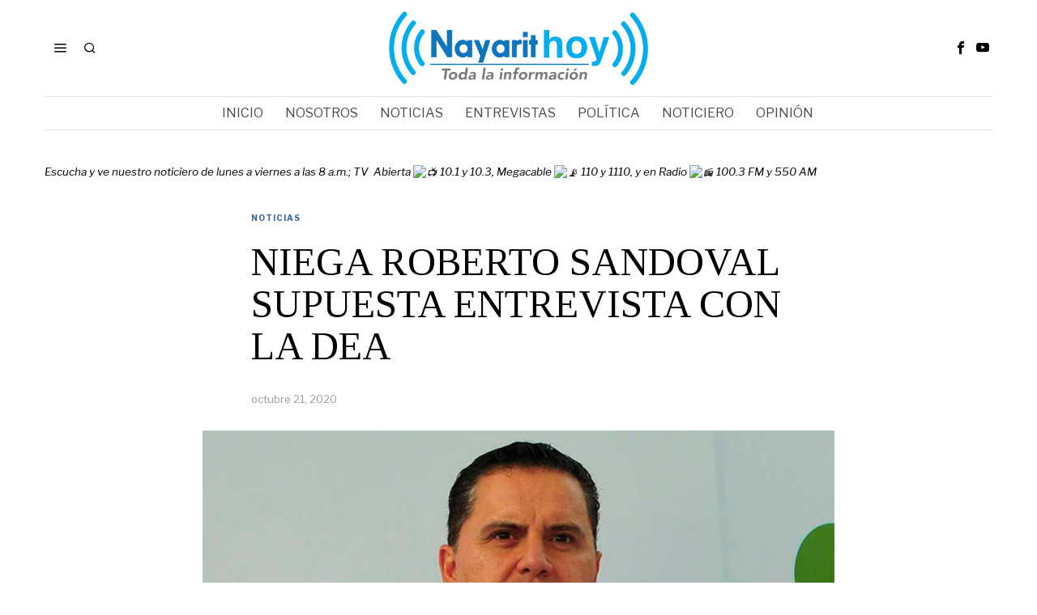

--- FILE ---
content_type: text/html; charset=UTF-8
request_url: https://nayarithoy.com/noticias/niega-roberto-sandoval-supuesta-entrevista-con-la-dea/
body_size: 15594
content:
<!DOCTYPE html>
<html lang="es" class="no-js">
<head>
	<meta charset="UTF-8">
	<meta name="viewport" content="width=device-width, initial-scale=1.0">
	<link rel="profile" href="http://gmpg.org/xfn/11">
    
	<!--[if lt IE 9]>
	<script src="https://nayarithoy.com/wp-content/themes/fox/js/html5.js"></script>
	<![endif]-->
    
    <script>
    document.addEventListener('DOMContentLoaded',function(){
        var fox56_async_css = document.querySelectorAll('link[media="fox56_async"],style[media="fox56_async"]')
        if ( ! fox56_async_css ) {
            return;
        }
        for( var link of fox56_async_css ) {
            link.setAttribute('media','all')
        }
    });
</script>
<meta name='robots' content='index, follow, max-image-preview:large, max-snippet:-1, max-video-preview:-1' />
	<style>img:is([sizes="auto" i], [sizes^="auto," i]) { contain-intrinsic-size: 3000px 1500px }</style>
	
	<!-- This site is optimized with the Yoast SEO plugin v24.0 - https://yoast.com/wordpress/plugins/seo/ -->
	<title>NIEGA ROBERTO SANDOVAL SUPUESTA ENTREVISTA CON LA DEA - Nayarit Hoy</title>
	<link rel="canonical" href="https://nayarithoy.com/noticias/niega-roberto-sandoval-supuesta-entrevista-con-la-dea/" />
	<meta property="og:locale" content="es_ES" />
	<meta property="og:type" content="article" />
	<meta property="og:title" content="NIEGA ROBERTO SANDOVAL SUPUESTA ENTREVISTA CON LA DEA - Nayarit Hoy" />
	<meta property="og:description" content="Menos de un par de horas después de que la revista “expansión política” publicara una supuesta entrevista con el exgobernador de Nayarit Roberto Sandoval donde según el autor Daniel Lizárraga, Sandoval le dijo que fue interrogado en dos ocasiones por la DEA y que dichos encuentros fueron en Guatemala; Roberto Sandoval negó haber dado esa entrevista y señaló que la información es falsa: “Siguen publicando noticias falsas con dolo y peligrosas en contra mía y de mi familia, como el caso de la revista “expansión” de la cual hasta hoy sé que existe”, escribió el exgobernador en su cuenta de" />
	<meta property="og:url" content="https://nayarithoy.com/noticias/niega-roberto-sandoval-supuesta-entrevista-con-la-dea/" />
	<meta property="og:site_name" content="Nayarit Hoy" />
	<meta property="article:publisher" content="https://www.facebook.com/NayaritHoy" />
	<meta property="article:published_time" content="2020-10-21T21:47:58+00:00" />
	<meta property="article:modified_time" content="2020-10-21T21:59:38+00:00" />
	<meta property="og:image" content="https://nayarithoy.com/wp-content/uploads/2020/10/roberto-sandoval-departamento-del-tesoro-corrupcion.jpg" />
	<meta property="og:image:width" content="1200" />
	<meta property="og:image:height" content="675" />
	<meta property="og:image:type" content="image/jpeg" />
	<meta name="author" content="admin" />
	<meta name="twitter:card" content="summary_large_image" />
	<meta name="twitter:label1" content="Escrito por" />
	<meta name="twitter:data1" content="admin" />
	<meta name="twitter:label2" content="Tiempo de lectura" />
	<meta name="twitter:data2" content="1 minuto" />
	<script type="application/ld+json" class="yoast-schema-graph">{"@context":"https://schema.org","@graph":[{"@type":"WebPage","@id":"https://nayarithoy.com/noticias/niega-roberto-sandoval-supuesta-entrevista-con-la-dea/","url":"https://nayarithoy.com/noticias/niega-roberto-sandoval-supuesta-entrevista-con-la-dea/","name":"NIEGA ROBERTO SANDOVAL SUPUESTA ENTREVISTA CON LA DEA - Nayarit Hoy","isPartOf":{"@id":"https://nayarithoy.com/#website"},"primaryImageOfPage":{"@id":"https://nayarithoy.com/noticias/niega-roberto-sandoval-supuesta-entrevista-con-la-dea/#primaryimage"},"image":{"@id":"https://nayarithoy.com/noticias/niega-roberto-sandoval-supuesta-entrevista-con-la-dea/#primaryimage"},"thumbnailUrl":"https://nayarithoy.com/wp-content/uploads/2020/10/roberto-sandoval-departamento-del-tesoro-corrupcion.jpg","datePublished":"2020-10-21T21:47:58+00:00","dateModified":"2020-10-21T21:59:38+00:00","author":{"@id":"https://nayarithoy.com/#/schema/person/c5f192f188fb63b63a27ef0e258a1cc9"},"inLanguage":"es","potentialAction":[{"@type":"ReadAction","target":["https://nayarithoy.com/noticias/niega-roberto-sandoval-supuesta-entrevista-con-la-dea/"]}]},{"@type":"ImageObject","inLanguage":"es","@id":"https://nayarithoy.com/noticias/niega-roberto-sandoval-supuesta-entrevista-con-la-dea/#primaryimage","url":"https://nayarithoy.com/wp-content/uploads/2020/10/roberto-sandoval-departamento-del-tesoro-corrupcion.jpg","contentUrl":"https://nayarithoy.com/wp-content/uploads/2020/10/roberto-sandoval-departamento-del-tesoro-corrupcion.jpg","width":1200,"height":675},{"@type":"WebSite","@id":"https://nayarithoy.com/#website","url":"https://nayarithoy.com/","name":"Nayarit Hoy","description":"Queremos que sepas la verdad","potentialAction":[{"@type":"SearchAction","target":{"@type":"EntryPoint","urlTemplate":"https://nayarithoy.com/?s={search_term_string}"},"query-input":{"@type":"PropertyValueSpecification","valueRequired":true,"valueName":"search_term_string"}}],"inLanguage":"es"},{"@type":"Person","@id":"https://nayarithoy.com/#/schema/person/c5f192f188fb63b63a27ef0e258a1cc9","name":"admin","image":{"@type":"ImageObject","inLanguage":"es","@id":"https://nayarithoy.com/#/schema/person/image/","url":"https://secure.gravatar.com/avatar/700a10098c981cbe9aa99837a3eeaf2a?s=96&d=mm&r=g","contentUrl":"https://secure.gravatar.com/avatar/700a10098c981cbe9aa99837a3eeaf2a?s=96&d=mm&r=g","caption":"admin"},"sameAs":["https://nayarithoy.com"],"url":"https://nayarithoy.com/author/admin/"}]}</script>
	<!-- / Yoast SEO plugin. -->


<link rel='dns-prefetch' href='//www.googletagmanager.com' />
<link rel='dns-prefetch' href='//fonts.googleapis.com' />
<link rel="alternate" type="application/rss+xml" title="Nayarit Hoy &raquo; Feed" href="https://nayarithoy.com/feed/" />
<link rel="alternate" type="application/rss+xml" title="Nayarit Hoy &raquo; Feed de los comentarios" href="https://nayarithoy.com/comments/feed/" />
<link rel="alternate" type="application/rss+xml" title="Nayarit Hoy &raquo; Comentario NIEGA ROBERTO SANDOVAL SUPUESTA ENTREVISTA CON LA DEA del feed" href="https://nayarithoy.com/noticias/niega-roberto-sandoval-supuesta-entrevista-con-la-dea/feed/" />
		<!-- This site uses the Google Analytics by MonsterInsights plugin v9.11.0 - Using Analytics tracking - https://www.monsterinsights.com/ -->
		<!-- Nota: MonsterInsights no está actualmente configurado en este sitio. El dueño del sitio necesita identificarse usando su cuenta de Google Analytics en el panel de ajustes de MonsterInsights. -->
					<!-- No tracking code set -->
				<!-- / Google Analytics by MonsterInsights -->
		<script>
window._wpemojiSettings = {"baseUrl":"https:\/\/s.w.org\/images\/core\/emoji\/15.0.3\/72x72\/","ext":".png","svgUrl":"https:\/\/s.w.org\/images\/core\/emoji\/15.0.3\/svg\/","svgExt":".svg","source":{"concatemoji":"https:\/\/nayarithoy.com\/wp-includes\/js\/wp-emoji-release.min.js?ver=6.7.4"}};
/*! This file is auto-generated */
!function(i,n){var o,s,e;function c(e){try{var t={supportTests:e,timestamp:(new Date).valueOf()};sessionStorage.setItem(o,JSON.stringify(t))}catch(e){}}function p(e,t,n){e.clearRect(0,0,e.canvas.width,e.canvas.height),e.fillText(t,0,0);var t=new Uint32Array(e.getImageData(0,0,e.canvas.width,e.canvas.height).data),r=(e.clearRect(0,0,e.canvas.width,e.canvas.height),e.fillText(n,0,0),new Uint32Array(e.getImageData(0,0,e.canvas.width,e.canvas.height).data));return t.every(function(e,t){return e===r[t]})}function u(e,t,n){switch(t){case"flag":return n(e,"\ud83c\udff3\ufe0f\u200d\u26a7\ufe0f","\ud83c\udff3\ufe0f\u200b\u26a7\ufe0f")?!1:!n(e,"\ud83c\uddfa\ud83c\uddf3","\ud83c\uddfa\u200b\ud83c\uddf3")&&!n(e,"\ud83c\udff4\udb40\udc67\udb40\udc62\udb40\udc65\udb40\udc6e\udb40\udc67\udb40\udc7f","\ud83c\udff4\u200b\udb40\udc67\u200b\udb40\udc62\u200b\udb40\udc65\u200b\udb40\udc6e\u200b\udb40\udc67\u200b\udb40\udc7f");case"emoji":return!n(e,"\ud83d\udc26\u200d\u2b1b","\ud83d\udc26\u200b\u2b1b")}return!1}function f(e,t,n){var r="undefined"!=typeof WorkerGlobalScope&&self instanceof WorkerGlobalScope?new OffscreenCanvas(300,150):i.createElement("canvas"),a=r.getContext("2d",{willReadFrequently:!0}),o=(a.textBaseline="top",a.font="600 32px Arial",{});return e.forEach(function(e){o[e]=t(a,e,n)}),o}function t(e){var t=i.createElement("script");t.src=e,t.defer=!0,i.head.appendChild(t)}"undefined"!=typeof Promise&&(o="wpEmojiSettingsSupports",s=["flag","emoji"],n.supports={everything:!0,everythingExceptFlag:!0},e=new Promise(function(e){i.addEventListener("DOMContentLoaded",e,{once:!0})}),new Promise(function(t){var n=function(){try{var e=JSON.parse(sessionStorage.getItem(o));if("object"==typeof e&&"number"==typeof e.timestamp&&(new Date).valueOf()<e.timestamp+604800&&"object"==typeof e.supportTests)return e.supportTests}catch(e){}return null}();if(!n){if("undefined"!=typeof Worker&&"undefined"!=typeof OffscreenCanvas&&"undefined"!=typeof URL&&URL.createObjectURL&&"undefined"!=typeof Blob)try{var e="postMessage("+f.toString()+"("+[JSON.stringify(s),u.toString(),p.toString()].join(",")+"));",r=new Blob([e],{type:"text/javascript"}),a=new Worker(URL.createObjectURL(r),{name:"wpTestEmojiSupports"});return void(a.onmessage=function(e){c(n=e.data),a.terminate(),t(n)})}catch(e){}c(n=f(s,u,p))}t(n)}).then(function(e){for(var t in e)n.supports[t]=e[t],n.supports.everything=n.supports.everything&&n.supports[t],"flag"!==t&&(n.supports.everythingExceptFlag=n.supports.everythingExceptFlag&&n.supports[t]);n.supports.everythingExceptFlag=n.supports.everythingExceptFlag&&!n.supports.flag,n.DOMReady=!1,n.readyCallback=function(){n.DOMReady=!0}}).then(function(){return e}).then(function(){var e;n.supports.everything||(n.readyCallback(),(e=n.source||{}).concatemoji?t(e.concatemoji):e.wpemoji&&e.twemoji&&(t(e.twemoji),t(e.wpemoji)))}))}((window,document),window._wpemojiSettings);
</script>
<style id='wp-emoji-styles-inline-css'>

	img.wp-smiley, img.emoji {
		display: inline !important;
		border: none !important;
		box-shadow: none !important;
		height: 1em !important;
		width: 1em !important;
		margin: 0 0.07em !important;
		vertical-align: -0.1em !important;
		background: none !important;
		padding: 0 !important;
	}
</style>
<link rel='stylesheet' id='wp-block-library-css' href='https://nayarithoy.com/wp-includes/css/dist/block-library/style.min.css?ver=6.7.4' media='all' />
<style id='classic-theme-styles-inline-css'>
/*! This file is auto-generated */
.wp-block-button__link{color:#fff;background-color:#32373c;border-radius:9999px;box-shadow:none;text-decoration:none;padding:calc(.667em + 2px) calc(1.333em + 2px);font-size:1.125em}.wp-block-file__button{background:#32373c;color:#fff;text-decoration:none}
</style>
<style id='global-styles-inline-css'>
:root{--wp--preset--aspect-ratio--square: 1;--wp--preset--aspect-ratio--4-3: 4/3;--wp--preset--aspect-ratio--3-4: 3/4;--wp--preset--aspect-ratio--3-2: 3/2;--wp--preset--aspect-ratio--2-3: 2/3;--wp--preset--aspect-ratio--16-9: 16/9;--wp--preset--aspect-ratio--9-16: 9/16;--wp--preset--color--black: #000000;--wp--preset--color--cyan-bluish-gray: #abb8c3;--wp--preset--color--white: #ffffff;--wp--preset--color--pale-pink: #f78da7;--wp--preset--color--vivid-red: #cf2e2e;--wp--preset--color--luminous-vivid-orange: #ff6900;--wp--preset--color--luminous-vivid-amber: #fcb900;--wp--preset--color--light-green-cyan: #7bdcb5;--wp--preset--color--vivid-green-cyan: #00d084;--wp--preset--color--pale-cyan-blue: #8ed1fc;--wp--preset--color--vivid-cyan-blue: #0693e3;--wp--preset--color--vivid-purple: #9b51e0;--wp--preset--gradient--vivid-cyan-blue-to-vivid-purple: linear-gradient(135deg,rgba(6,147,227,1) 0%,rgb(155,81,224) 100%);--wp--preset--gradient--light-green-cyan-to-vivid-green-cyan: linear-gradient(135deg,rgb(122,220,180) 0%,rgb(0,208,130) 100%);--wp--preset--gradient--luminous-vivid-amber-to-luminous-vivid-orange: linear-gradient(135deg,rgba(252,185,0,1) 0%,rgba(255,105,0,1) 100%);--wp--preset--gradient--luminous-vivid-orange-to-vivid-red: linear-gradient(135deg,rgba(255,105,0,1) 0%,rgb(207,46,46) 100%);--wp--preset--gradient--very-light-gray-to-cyan-bluish-gray: linear-gradient(135deg,rgb(238,238,238) 0%,rgb(169,184,195) 100%);--wp--preset--gradient--cool-to-warm-spectrum: linear-gradient(135deg,rgb(74,234,220) 0%,rgb(151,120,209) 20%,rgb(207,42,186) 40%,rgb(238,44,130) 60%,rgb(251,105,98) 80%,rgb(254,248,76) 100%);--wp--preset--gradient--blush-light-purple: linear-gradient(135deg,rgb(255,206,236) 0%,rgb(152,150,240) 100%);--wp--preset--gradient--blush-bordeaux: linear-gradient(135deg,rgb(254,205,165) 0%,rgb(254,45,45) 50%,rgb(107,0,62) 100%);--wp--preset--gradient--luminous-dusk: linear-gradient(135deg,rgb(255,203,112) 0%,rgb(199,81,192) 50%,rgb(65,88,208) 100%);--wp--preset--gradient--pale-ocean: linear-gradient(135deg,rgb(255,245,203) 0%,rgb(182,227,212) 50%,rgb(51,167,181) 100%);--wp--preset--gradient--electric-grass: linear-gradient(135deg,rgb(202,248,128) 0%,rgb(113,206,126) 100%);--wp--preset--gradient--midnight: linear-gradient(135deg,rgb(2,3,129) 0%,rgb(40,116,252) 100%);--wp--preset--font-size--small: 13px;--wp--preset--font-size--medium: 20px;--wp--preset--font-size--large: 36px;--wp--preset--font-size--x-large: 42px;--wp--preset--spacing--20: 0.44rem;--wp--preset--spacing--30: 0.67rem;--wp--preset--spacing--40: 1rem;--wp--preset--spacing--50: 1.5rem;--wp--preset--spacing--60: 2.25rem;--wp--preset--spacing--70: 3.38rem;--wp--preset--spacing--80: 5.06rem;--wp--preset--shadow--natural: 6px 6px 9px rgba(0, 0, 0, 0.2);--wp--preset--shadow--deep: 12px 12px 50px rgba(0, 0, 0, 0.4);--wp--preset--shadow--sharp: 6px 6px 0px rgba(0, 0, 0, 0.2);--wp--preset--shadow--outlined: 6px 6px 0px -3px rgba(255, 255, 255, 1), 6px 6px rgba(0, 0, 0, 1);--wp--preset--shadow--crisp: 6px 6px 0px rgba(0, 0, 0, 1);}:where(.is-layout-flex){gap: 0.5em;}:where(.is-layout-grid){gap: 0.5em;}body .is-layout-flex{display: flex;}.is-layout-flex{flex-wrap: wrap;align-items: center;}.is-layout-flex > :is(*, div){margin: 0;}body .is-layout-grid{display: grid;}.is-layout-grid > :is(*, div){margin: 0;}:where(.wp-block-columns.is-layout-flex){gap: 2em;}:where(.wp-block-columns.is-layout-grid){gap: 2em;}:where(.wp-block-post-template.is-layout-flex){gap: 1.25em;}:where(.wp-block-post-template.is-layout-grid){gap: 1.25em;}.has-black-color{color: var(--wp--preset--color--black) !important;}.has-cyan-bluish-gray-color{color: var(--wp--preset--color--cyan-bluish-gray) !important;}.has-white-color{color: var(--wp--preset--color--white) !important;}.has-pale-pink-color{color: var(--wp--preset--color--pale-pink) !important;}.has-vivid-red-color{color: var(--wp--preset--color--vivid-red) !important;}.has-luminous-vivid-orange-color{color: var(--wp--preset--color--luminous-vivid-orange) !important;}.has-luminous-vivid-amber-color{color: var(--wp--preset--color--luminous-vivid-amber) !important;}.has-light-green-cyan-color{color: var(--wp--preset--color--light-green-cyan) !important;}.has-vivid-green-cyan-color{color: var(--wp--preset--color--vivid-green-cyan) !important;}.has-pale-cyan-blue-color{color: var(--wp--preset--color--pale-cyan-blue) !important;}.has-vivid-cyan-blue-color{color: var(--wp--preset--color--vivid-cyan-blue) !important;}.has-vivid-purple-color{color: var(--wp--preset--color--vivid-purple) !important;}.has-black-background-color{background-color: var(--wp--preset--color--black) !important;}.has-cyan-bluish-gray-background-color{background-color: var(--wp--preset--color--cyan-bluish-gray) !important;}.has-white-background-color{background-color: var(--wp--preset--color--white) !important;}.has-pale-pink-background-color{background-color: var(--wp--preset--color--pale-pink) !important;}.has-vivid-red-background-color{background-color: var(--wp--preset--color--vivid-red) !important;}.has-luminous-vivid-orange-background-color{background-color: var(--wp--preset--color--luminous-vivid-orange) !important;}.has-luminous-vivid-amber-background-color{background-color: var(--wp--preset--color--luminous-vivid-amber) !important;}.has-light-green-cyan-background-color{background-color: var(--wp--preset--color--light-green-cyan) !important;}.has-vivid-green-cyan-background-color{background-color: var(--wp--preset--color--vivid-green-cyan) !important;}.has-pale-cyan-blue-background-color{background-color: var(--wp--preset--color--pale-cyan-blue) !important;}.has-vivid-cyan-blue-background-color{background-color: var(--wp--preset--color--vivid-cyan-blue) !important;}.has-vivid-purple-background-color{background-color: var(--wp--preset--color--vivid-purple) !important;}.has-black-border-color{border-color: var(--wp--preset--color--black) !important;}.has-cyan-bluish-gray-border-color{border-color: var(--wp--preset--color--cyan-bluish-gray) !important;}.has-white-border-color{border-color: var(--wp--preset--color--white) !important;}.has-pale-pink-border-color{border-color: var(--wp--preset--color--pale-pink) !important;}.has-vivid-red-border-color{border-color: var(--wp--preset--color--vivid-red) !important;}.has-luminous-vivid-orange-border-color{border-color: var(--wp--preset--color--luminous-vivid-orange) !important;}.has-luminous-vivid-amber-border-color{border-color: var(--wp--preset--color--luminous-vivid-amber) !important;}.has-light-green-cyan-border-color{border-color: var(--wp--preset--color--light-green-cyan) !important;}.has-vivid-green-cyan-border-color{border-color: var(--wp--preset--color--vivid-green-cyan) !important;}.has-pale-cyan-blue-border-color{border-color: var(--wp--preset--color--pale-cyan-blue) !important;}.has-vivid-cyan-blue-border-color{border-color: var(--wp--preset--color--vivid-cyan-blue) !important;}.has-vivid-purple-border-color{border-color: var(--wp--preset--color--vivid-purple) !important;}.has-vivid-cyan-blue-to-vivid-purple-gradient-background{background: var(--wp--preset--gradient--vivid-cyan-blue-to-vivid-purple) !important;}.has-light-green-cyan-to-vivid-green-cyan-gradient-background{background: var(--wp--preset--gradient--light-green-cyan-to-vivid-green-cyan) !important;}.has-luminous-vivid-amber-to-luminous-vivid-orange-gradient-background{background: var(--wp--preset--gradient--luminous-vivid-amber-to-luminous-vivid-orange) !important;}.has-luminous-vivid-orange-to-vivid-red-gradient-background{background: var(--wp--preset--gradient--luminous-vivid-orange-to-vivid-red) !important;}.has-very-light-gray-to-cyan-bluish-gray-gradient-background{background: var(--wp--preset--gradient--very-light-gray-to-cyan-bluish-gray) !important;}.has-cool-to-warm-spectrum-gradient-background{background: var(--wp--preset--gradient--cool-to-warm-spectrum) !important;}.has-blush-light-purple-gradient-background{background: var(--wp--preset--gradient--blush-light-purple) !important;}.has-blush-bordeaux-gradient-background{background: var(--wp--preset--gradient--blush-bordeaux) !important;}.has-luminous-dusk-gradient-background{background: var(--wp--preset--gradient--luminous-dusk) !important;}.has-pale-ocean-gradient-background{background: var(--wp--preset--gradient--pale-ocean) !important;}.has-electric-grass-gradient-background{background: var(--wp--preset--gradient--electric-grass) !important;}.has-midnight-gradient-background{background: var(--wp--preset--gradient--midnight) !important;}.has-small-font-size{font-size: var(--wp--preset--font-size--small) !important;}.has-medium-font-size{font-size: var(--wp--preset--font-size--medium) !important;}.has-large-font-size{font-size: var(--wp--preset--font-size--large) !important;}.has-x-large-font-size{font-size: var(--wp--preset--font-size--x-large) !important;}
:where(.wp-block-post-template.is-layout-flex){gap: 1.25em;}:where(.wp-block-post-template.is-layout-grid){gap: 1.25em;}
:where(.wp-block-columns.is-layout-flex){gap: 2em;}:where(.wp-block-columns.is-layout-grid){gap: 2em;}
:root :where(.wp-block-pullquote){font-size: 1.5em;line-height: 1.6;}
</style>
<link rel='stylesheet' id='fox-google-fonts-css' href='https://fonts.googleapis.com/css?family=Alfa+Slab+One%3Aregular%7CLibre+Franklin%3Aregular%2C900%2C700%2Citalic%7CTinos%3Aregular%2C700%7CLora%3Aregular&#038;display=swap&#038;ver=6.8' media='all' />
<link rel='stylesheet' id='fox-icon56-v68-loading-css' href='https://nayarithoy.com/wp-content/themes/fox/css56/icon56-v68-loading.css?ver=6.8' media='all' />
<link rel='stylesheet' id='fox-common-css' href='https://nayarithoy.com/wp-content/themes/fox/css56/common.css?ver=6.8' media='all' />
<link rel='stylesheet' id='fox-common-below-css' href='https://nayarithoy.com/wp-content/themes/fox/css56/common-below.css?ver=6.8' media='all' />
<link rel='stylesheet' id='fox-header-above-css' href='https://nayarithoy.com/wp-content/themes/fox/css56/header-above.css?ver=6.8' media='all' />
<link rel='stylesheet' id='fox-header-below-css' href='https://nayarithoy.com/wp-content/themes/fox/css56/header-below.css?ver=6.8' media='all' />
<link rel='stylesheet' id='fox-footer-css' href='https://nayarithoy.com/wp-content/themes/fox/css56/footer.css?ver=6.8' media='all' />
<link rel='stylesheet' id='fox-widgets-css' href='https://nayarithoy.com/wp-content/themes/fox/css56/widgets.css?ver=6.8' media='all' />
<link rel='stylesheet' id='fox-builder-common-css' href='https://nayarithoy.com/wp-content/themes/fox/css56/builder/common.css?ver=6.8' media='all' />
<link rel='stylesheet' id='fox-builder-grid-css' href='https://nayarithoy.com/wp-content/themes/fox/css56/builder/grid.css?ver=6.8' media='all' />
<link rel='stylesheet' id='fox-builder-list-css' href='https://nayarithoy.com/wp-content/themes/fox/css56/builder/list.css?ver=6.8' media='all' />
<link rel='stylesheet' id='fox-builder-masonry-css' href='https://nayarithoy.com/wp-content/themes/fox/css56/builder/masonry.css?ver=6.8' media='all' />
<link rel='stylesheet' id='fox-builder-carousel-css' href='https://nayarithoy.com/wp-content/themes/fox/css56/builder/carousel.css?ver=6.8' media='all' />
<link rel='stylesheet' id='fox-builder-group-css' href='https://nayarithoy.com/wp-content/themes/fox/css56/builder/group.css?ver=6.8' media='all' />
<link rel='stylesheet' id='fox-builder-others-css' href='https://nayarithoy.com/wp-content/themes/fox/css56/builder/others.css?ver=6.8' media='all' />
<link rel='stylesheet' id='fox-misc-css' href='https://nayarithoy.com/wp-content/themes/fox/css56/misc.css?ver=6.8' media='all' />
<link rel='stylesheet' id='fox-single-above-css' href='https://nayarithoy.com/wp-content/themes/fox/css56/single-above.css?ver=6.8' media='all' />
<link rel='stylesheet' id='fox-tooltipster-css' href='https://nayarithoy.com/wp-content/themes/fox/css56/tooltipster.css?ver=6.8' media='all' />
<link rel='stylesheet' id='fox-lightbox-css' href='https://nayarithoy.com/wp-content/themes/fox/css56/lightbox.css?ver=6.8' media='all' />
<link rel='stylesheet' id='fox-single-below-css' href='https://nayarithoy.com/wp-content/themes/fox/css56/single-below.css?ver=6.8' media='all' />
<style id='style56-inline-css'>
:root{--font-body:"Libre Franklin", sans-serif;}:root{--font-heading:"Tinos", serif;}:root{--font-nav:"Libre Franklin", sans-serif;}
</style>
<script src="https://nayarithoy.com/wp-includes/js/jquery/jquery.min.js?ver=3.7.1" id="jquery-core-js"></script>
<script src="https://nayarithoy.com/wp-includes/js/jquery/jquery-migrate.min.js?ver=3.4.1" id="jquery-migrate-js"></script>

<!-- Fragmento de código de la etiqueta de Google (gtag.js) añadida por Site Kit -->

<!-- Fragmento de código de Google Analytics añadido por Site Kit -->
<script src="https://www.googletagmanager.com/gtag/js?id=G-1YYZ9MKV0V" id="google_gtagjs-js" async></script>
<script id="google_gtagjs-js-after">
window.dataLayer = window.dataLayer || [];function gtag(){dataLayer.push(arguments);}
gtag("set","linker",{"domains":["nayarithoy.com"]});
gtag("js", new Date());
gtag("set", "developer_id.dZTNiMT", true);
gtag("config", "G-1YYZ9MKV0V");
</script>

<!-- Finalizar fragmento de código de la etiqueta de Google (gtags.js) añadida por Site Kit -->
<link rel="https://api.w.org/" href="https://nayarithoy.com/wp-json/" /><link rel="alternate" title="JSON" type="application/json" href="https://nayarithoy.com/wp-json/wp/v2/posts/3634" /><link rel="EditURI" type="application/rsd+xml" title="RSD" href="https://nayarithoy.com/xmlrpc.php?rsd" />
<meta name="generator" content="WordPress 6.7.4" />
<link rel='shortlink' href='https://nayarithoy.com/?p=3634' />
<link rel="alternate" title="oEmbed (JSON)" type="application/json+oembed" href="https://nayarithoy.com/wp-json/oembed/1.0/embed?url=https%3A%2F%2Fnayarithoy.com%2Fnoticias%2Fniega-roberto-sandoval-supuesta-entrevista-con-la-dea%2F" />
<link rel="alternate" title="oEmbed (XML)" type="text/xml+oembed" href="https://nayarithoy.com/wp-json/oembed/1.0/embed?url=https%3A%2F%2Fnayarithoy.com%2Fnoticias%2Fniega-roberto-sandoval-supuesta-entrevista-con-la-dea%2F&#038;format=xml" />
<meta name="generator" content="Site Kit by Google 1.144.0" />    <style id="css-preview">
        .topbar56 .container .row { height : 32px ;} .topbar56 { border-bottom-width : 0px ;} .topbar56 { border-top-width : 0px ;} .topbar56__container { border-bottom-width : 0px ;} .topbar56__container { border-top-width : 0px ;} .main_header56 .container { padding-top : 14px ;} .main_header56 .container { padding-bottom : 14px ;} .main_header56 { background-size : cover ;} .main_header56 { background-position : center center ;} .main_header56 { background-attachment : scroll ;} .main_header56 { background-repeat : no-repeat ;} .main_header56 { border-bottom-width : 0px ;} .main_header56__container { border-bottom-width : 0px ;} .header_bottom56 .container .row { height : 40px ;} .header_bottom56 { background-color : #fff ;} .header_bottom56 { border-bottom-width : 0px ;} .header_bottom56 { border-top-width : 0px ;} .header_bottom56__container { border-bottom-width : 1px ;} .header_bottom56__container { border-top-width : 1px ;} .header_bottom56, .header_bottom56__container { border-color : #e0e0e0 ;} .header_desktop56 .logo56 img { width : 320px ;} .header_mobile56 .logo56 img { height : 35px ;} .text-logo { font-family : Alfa Slab One ;} .text-logo { font-weight : 400 ;} .text-logo { font-style : normal ;} .text-logo { font-size : 40px ;} .text-logo { line-height : 1.1 ;} .text-logo { letter-spacing : 0px ;} .text-logo { text-transform : none ;} .site-description { margin-top : 0px ;} .site-description { color : #797979 ;} .slogan { font-family : var(--font-body) ;} .slogan { font-weight : 400 ;} .slogan { font-style : normal ;} .slogan { font-size : 10px ;} .slogan { line-height : 1.1 ;} .slogan { letter-spacing : 2px ;} .slogan { text-transform : uppercase ;} .header56__social li + li { margin-left : 3px ;} .header56__social a { width : 24px ;} .header56__social a { height : 24px ;} .header56__social a { font-size : 16px ;} .header56__social a img { width : 16px ;} .header56__social a { border-radius : 0px ;} .header56__social a { border-width : 0px ;} .search-btn img, .searchform button img { width : 32px ;} .header56__search .search-btn { font-size : 16px ;} .header56__btn__1 { border-width : 1px ;} .header56__btn__1 { border-radius : 0px ;} .header56__btn__2 { border-width : 1px ;} .header56__btn__2 { border-radius : 0px ;} .hamburger--type-icon { width : 40px ;} .hamburger--type-icon { height : 40px ;} .hamburger--type-icon { border-width : 0px ;} .hamburger--type-icon { border-radius : 0px ;} .hamburger--type-image { width : 40px ;} .mainnav ul.menu > li > a { padding-left : 12px ;} .mainnav ul.menu > li > a { padding-right : 12px ;} .mainnav ul.menu > li > a { font-weight : 400 ;} .mainnav ul.menu > li > a { font-size : 16px ;} .mainnav ul.menu > li > a { letter-spacing : 0px ;} .mainnav ul.menu > li > a { text-transform : uppercase ;} .mainnav ul.menu > li > a { line-height : 40px ;} .mainnav ul.menu > li > a { color : #494949 ;} .mainnav ul.menu > li > a:hover { color : #000000 ;} .mainnav ul.menu > li.current-menu-item > a, .mainnav ul.menu > li.current-menu-ancestor > a { color : #000000 ;} .mainnav ul.menu > li > a:after { width : 100% ;} .mainnav ul.menu > li > a:after { left : calc((100% - 100%)/2) ;} .mainnav ul.menu > li > a:after { height : 2px ;} .mainnav .mk { color : #cccccc ;} .mainnav .mk { font-size : 14px ;} .mainnav .mk { margin-left : 3px ;} .mainnav ul.sub-menu { width : 180px ;} .mega.column-2 > .sub-menu { width : calc(2*180px) ;} .mega.column-3 > .sub-menu { width : calc(3*180px) ;} .mainnav ul.sub-menu, .mainnav li.mega > .submenu-display-items .post-nav-item-title { font-style : normal ;} .mainnav ul.sub-menu, .mainnav li.mega > .submenu-display-items .post-nav-item-title { font-size : 12px ;} .mainnav ul.sub-menu { background : #fff ;} .mainnav ul.sub-menu { padding-top : 0px ;} .mainnav ul.sub-menu { padding-bottom : 0px ;} .mainnav ul.sub-menu { padding-left : 0px ;} .mainnav ul.sub-menu { padding-right : 0px ;} .mainnav ul.sub-menu { border-radius : 0px ;} .mainnav ul.sub-menu { box-shadow : 0 5px 20px rgba(0,0,0,0.0) ;} .mainnav ul.menu > li.menu-item-has-children:after,.mainnav ul.menu > li.mega:after { border-bottom-color : #fff ;} .mainnav ul.menu > li.menu-item-has-children:before,.mainnav ul.menu > li.mega:before { border-bottom-color : #ccc ;} .mainnav ul.sub-menu a { padding-left : 12px ;} .mainnav ul.sub-menu a { padding-right : 12px ;} .mainnav ul.sub-menu a { line-height : 28px ;} .mainnav ul.sub-menu a { color : #111 ;} .mainnav ul.sub-menu a:hover { color : #111111 ;} .mainnav ul.sub-menu a:hover { background-color : #f0f0f0 ;} .mainnav ul.sub-menu > li.current-menu-item > a, .mainnav ul.sub-menu > li.current-menu-ancestor > a { color : #111 ;} .mainnav ul.sub-menu > li.current-menu-item > a, .mainnav ul.sub-menu > li.current-menu-ancestor > a { background-color : #f0f0f0 ;} .mainnav ul.sub-menu li { border-top-color : #e0e0e0 ;} .mainnav li.mega .sub-menu > li:before { border-left-color : #e0e0e0 ;} .header_mobile56 .container .row, .header_mobile56__height { height : 54px ;} .header_mobile56 { border-bottom-width : 0px ;} .header_mobile56 { border-top-width : 0px ;} .header_mobile56 { box-shadow : 0 4px 10px rgba(0,0,0,0.0) ;} .offcanvas56 { width : 320px ;} .offcanvas56__overlay { background : rgba(0,0,0,0.5) ;} .offcanvas56 { padding-top : 16px ;} .offcanvas56 { padding-bottom : 16px ;} .offcanvas56 { padding-left : 16px ;} .offcanvas56 { padding-right : 16px ;} .offcanvas56__element + .offcanvas56__element { margin-top : 20px ;} .offcanvasnav56 ul.sub-menu, .offcanvasnav56 li + li { border-top-width : 0px ;} .offcanvasnav56 { font-family : var(--font-nav) ;} .offcanvasnav56 { font-weight : 400 ;} .offcanvasnav56 { font-style : normal ;} .offcanvasnav56 { font-size : 15px ;} .offcanvasnav56 { text-transform : none ;} .offcanvasnav56 a, .offcanvasnav56 .mk { line-height : 42px ;} .offcanvasnav56 .mk { width : 42px ;} .offcanvasnav56 .mk { height : 42px ;} .offcanvasnav56 a { padding-left : 0px ;} .offcanvasnav56 ul ul { font-family : var(--font-nav) ;} .offcanvasnav56 ul ul a, .offcanvasnav56 ul ul .mk { line-height : 32px ;} .offcanvasnav56 ul ul .mk { width : 32px ;} .offcanvasnav56 ul ul .mk { height : 32px ;} .masthead--sticky .masthead__wrapper.before-sticky { border-bottom-width : 1px ;} .masthead--sticky .masthead__wrapper.before-sticky { border-color : #e0e0e1 ;} .masthead--sticky .masthead__wrapper.before-sticky { box-shadow : 0 3px 10px rgba(0,0,0,0.0) ;} .minimal-logo img { height : 20px ;} .builder56 { padding-top : 20px ;} .builder56 { padding-bottom : 0px ;} .heading56, .section-heading h2, .fox-heading .heading-title-main { font-family : var(--font-nav) ;} .heading56, .section-heading h2, .fox-heading .heading-title-main { font-weight : 900 ;} .heading56, .section-heading h2, .fox-heading .heading-title-main { font-style : normal ;} .heading56, .section-heading h2, .fox-heading .heading-title-main { font-size : 1.1em ;} .heading56, .section-heading h2, .fox-heading .heading-title-main { line-height : 1.3 ;} .heading56, .section-heading h2, .fox-heading .heading-title-main { letter-spacing : 1px ;} .heading56, .section-heading h2, .fox-heading .heading-title-main { text-transform : uppercase ;} .builder56__section + .builder56__section { margin-top : 4em ;} .titlebar56__main { width : 600px ;} .titlebar56 .container { padding : 2em 0 ;} .titlebar56 { border-top-width : 0px ;} .titlebar56 { border-bottom-width : 0px ;} .titlebar56 .container { border-bottom-width : 1px ;} .titlebar56, .titlebar56 .container { border-color : #e0e0e0 ;} .titlebar56__title { font-family : var(--font-heading) ;} .titlebar56__title { font-size : 2.8em ;} .titlebar56__title { text-transform : none ;} .titlebar56__description { font-family : var(--font-body) ;} .toparea56 .blog56--grid { column-gap : 32px ;} .toparea56 .blog56--list { column-gap : 32px ;} .toparea56 .masonry-cell { padding-left : calc(32px/2) ;} .toparea56 .masonry-cell { padding-right : calc(32px/2) ;} .toparea56 .main-masonry { margin-left : calc(-32px/2) ;} .toparea56 .main-masonry { margin-right : calc(-32px/2) ;} .toparea56 .row56 { column-gap : 32px ;} .toparea56 .blog56__sep { column-gap : 32px ;} .toparea56 .blog56__sep__line { transform : translate( calc(32px/2), 0 ) ;} .toparea56 .carousel-cell { padding : 0 16px ;} .toparea56 .carousel56__container { margin : 0 -16px ;} .toparea56 .blog56--grid { row-gap : 32px ;} .toparea56 .blog56--list { row-gap : 32px ;} .toparea56 .masonry-cell { padding-top : 32px ;} .toparea56 .main-masonry { margin-top : -32px ;} .toparea56 .post56__sep__line { top : calc(-32px/2) ;} .toparea56 .blog56__sep__line { border-right-width : 0px ;} .toparea56 .post56__sep__line { border-top-width : 0px ;} .toparea56 .post56--list--thumb-percent .thumbnail56 { width : 54% ;} .toparea56 .post56--list--thumb-percent .thumbnail56 + .post56__text { width : calc(100% - 54%) ;} .toparea56 .post56--list--thumb-pixel .thumbnail56 { width : 400px ;} .toparea56 .post56--list--thumb-pixel .thumbnail56 + .post56__text { width : calc(100% - 400px) ;} .toparea56 .post56--list--thumb-left .thumbnail56 { padding-right : 45px ;} .toparea56 > .container > .blog56--list .post56--list--thumb-right .thumbnail56 { padding-left : 45px ;} .pagination56 .page-numbers { border-width : 0px ;} .pagination56 .page-numbers { border-radius : 0px ;} .pagination56 { font-family : var(--font-heading) ;} .pagination56 .page-numbers:hover, .pagination56 .page-numbers.current { color : #31609c ;} .post56__padding { padding-bottom : 80% ;} .post56__height { height : 320px ;} .post56__overlay { background : rgba(0,0,0,.3) ;} .blog56--grid { column-gap : 32px ;} .blog56--list { column-gap : 32px ;} .masonry-cell { padding-left : calc(32px/2) ;} .masonry-cell { padding-right : calc(32px/2) ;} .main-masonry { margin-left : calc(-32px/2) ;} .main-masonry { margin-right : calc(-32px/2) ;} .row56 { column-gap : 32px ;} .blog56__sep { column-gap : 32px ;} .blog56__sep__line { transform : translate( calc(32px/2), 0 ) ;} .blog56--grid { row-gap : 32px ;} .blog56--list { row-gap : 32px ;} .masonry-cell { padding-top : 32px ;} .main-masonry { margin-top : -32px ;} .post56__sep__line { top : calc(-32px/2) ;} .component56 + .component56 { margin-top : 8px ;} .thumbnail56 { margin-bottom : 10px ;} .title56 { margin-bottom : 10px ;} .excerpt56 { margin-bottom : 10px ;} .blog56__sep__line { border-right-width : 0px ;} .post56__sep__line { border-top-width : 1px ;} .post56__sep__line { border-color : #eaeaea ;} .post56 { border-radius : 0px ;} .post56 { box-shadow : 2px 8px 20px rgba(0,0,0,0.0) ;} .post56 .post56__text { padding : 0px ;} .thumbnail56 img { border-top-width : 0px ;} .thumbnail56 img { border-right-width : 0px ;} .thumbnail56 img { border-bottom-width : 0px ;} .thumbnail56 img { border-left-width : 0px ;} .post56--list--thumb-percent .thumbnail56 { width : 40% ;} .post56--list--thumb-percent .thumbnail56 + .post56__text { width : calc(100% - 40%) ;} .post56--list--thumb-pixel .thumbnail56 { width : 240px ;} .post56--list--thumb-pixel .thumbnail56 + .post56__text { width : calc(100% - 240px) ;} .post56--list--thumb-left .thumbnail56 { padding-right : 24px ;} .post56--list--thumb-right .thumbnail56 { padding-left : 24px ;} .thumbnail56 img, .thumbnail56__overlay { border-radius : 0px ;} .thumbnail56__overlay { background : #000 ;} .thumbnail56 .thumbnail56__hover-img { width : 40% ;} .title56 { font-family : var(--font-heading) ;} .title56 { font-style : normal ;} .title56 { font-size : 1.625em ;} .title56 a:hover { text-decoration : underline ;} .title56 a:hover { text-decoration-color : #cccccc ;} .excerpt56 { color : #555555 ;} .meta56__author a img { width : 32px ;} .meta56 { font-family : var(--font-nav) ;} .meta56 { font-weight : 400 ;} .meta56 { font-style : normal ;} .meta56 { font-size : 13px ;} .meta56 { text-transform : none ;} .meta56 { color : #999999 ;} .meta56 a { color : #999999 ;} .meta56 a:hover { color : #555555 ;} .meta56__category--fancy { font-family : var(--font-nav) ;} .meta56__category--fancy { font-weight : 700 ;} .meta56__category--fancy { font-style : normal ;} .meta56__category--fancy { font-size : 10px ;} .meta56__category--fancy { letter-spacing : 1px ;} .meta56__category--fancy { text-transform : uppercase ;} .single56__title { font-family : var(--font-heading) ;} .single56__title { font-weight : 400 ;} .single56__title { font-style : normal ;} .single56__title { font-size : 3.2em ;} .single56__subtitle { max-width : 600px ;} .single56__subtitle { color : #797979 ;} .single56__subtitle { font-family : var(--font-heading) ;} .single56__subtitle { font-weight : 400 ;} .single56__subtitle { font-style : normal ;} .single56__subtitle { font-size : 22px ;} .single56__subtitle { line-height : 1.4 ;} :root { --narrow-width : 660px ;} .single56__post_content { font-family : Lora ;} .single56__post_content { font-style : normal ;} .single56__post_content { font-size : 18px ;} .single56__post_content { line-height : 1.7 ;} .single56__heading { font-family : var(--font-nav) ;} .single56__heading { font-weight : 400 ;} .single56__heading { font-style : normal ;} .single56__heading { font-size : 20px ;} .single56__heading { letter-spacing : 0px ;} .single56__heading { text-transform : uppercase ;} .single56__heading { text-align : center ;} .single56--small-heading-normal .single56__heading { border-top-width : 1px ;} .authorbox56 { border-top-width : 0px ;} .authorbox56 { border-right-width : 0px ;} .authorbox56 { border-bottom-width : 0px ;} .authorbox56 { border-left-width : 0px ;} .authorbox56__avatar { width : 90px ;} .authorbox56__text { width : calc(100% - 90px) ;} .authorbox56__name { margin-bottom : 10px ;} .authorbox56__name { font-weight : 700 ;} .authorbox56__name { font-size : 1.3em ;} .authorbox56__description { line-height : 1.4 ;} .terms56 a { font-weight : 700 ;} .terms56 a { font-size : 0,8em ;} .terms56 a { letter-spacing : 1px ;} .terms56 a { text-transform : uppercase ;} .terms56 a { line-height : 24px ;} .terms56 a { border-radius : 0px ;} .terms56 a { border-width : 0px ;} .terms56 a { color : #000 ;} .terms56 a { background : #fff ;} .singlenav56__post__bg { padding-bottom : 45% ;} .singlenav56--1cols .singlenav56__post__bg { padding-bottom : calc(45%/1.8) ;} .single56__related .title56 { font-size : 1.1em ;} .share56--inline a { width : 32px ;} .share56--inline a { height : 32px ;} .share56--full a { height : 32px ;} .share56 a { font-size : 18px ;} .share56--inline a { border-radius : 40px ;} .share56--full a { border-radius : 0px ;} .share56--inline li + li { margin-left : 8px ;} .share56--full ul { column-gap : 8px ;} .share56--custom a { border-width : 0px ;} .sidedock56__heading { background : #000 ;} .sidedock56__post .title56 { font-size : 1.1em ;} .progress56 { height : 3px ;} .footer_sidebar56 .widget + .widget { margin-top : 12px ;} .footer_sidebar56  .widget + .widget { padding-top : 12px ;} .footer56__col__sep { border-color : #e0e0e0 ;} .footer_sidebar56 { background-color : #fafafa ;} .footer_sidebar56 { border-top-width : 1px ;} .footer_sidebar56 { border-color : #eaeaea ;} .footer_bottom56 { background-color : #ffffff ;} .footer_bottom56 .container { padding : 20px 0 ;} .footer_bottom56 { border-top-width : 1px ;} .footer_bottom56 { border-color : #eaeaea ;} .footer56__logo img { width : 260px ;} .footer56__social li + li { margin-left : 3px ;} .footer56__social a { width : 24px ;} .footer56__social a { height : 24px ;} .footer56__social a { font-size : 16px ;} .footer56__social a img { width : 16px ;} .footer56__social a { border-radius : 40px ;} .footer56__social a { border-width : 0px ;} .footer56__nav li + li { margin-left : 10px ;} .footer56__nav a { font-size : 11px ;} .footer56__nav a { letter-spacing : 1px ;} .footer56__nav a { text-transform : uppercase ;} .scrollup56--noimage { border-width : 0px ;} body { font-weight : 400 ;} body { font-style : normal ;} body { font-size : 15px ;} body { line-height : 1.5 ;} body { letter-spacing : 0px ;} body { text-transform : none ;} h1, h2, h3, h4, h5, h6 { font-weight : 700 ;} h1, h2, h3, h4, h5, h6 { line-height : 1.1 ;} h1, h2, h3, h4, h5, h6 { text-transform : none ;} h2 { font-size : 2.0625em ;} h3 { font-size : 1.625em ;} h4 { font-size : 1.25em ;} body { color : #000000 ;} a { color : #31609c ;} a:hover { color : #31609c ;} :root { --border-color : #e0e0e1 ;} :root { --accent-color : #31609c ;} :root { --content-width : 1170px ;} .secondary56 .secondary56__sep { border-left-width : 0px ;} body { background-color : rgba(255,255,255,1) ;} body.layout-boxed #wi-all { background-size : cover ;} body.layout-boxed #wi-all { background-position : center center ;} body.layout-boxed #wi-all { background-attachment : scroll ;} body.layout-boxed #wi-all { background-repeat : no-repeat ;} body.layout-boxed #wi-all { border-top-width : 0px ;} body.layout-boxed #wi-all { border-right-width : 0px ;} body.layout-boxed #wi-all { border-bottom-width : 0px ;} body.layout-boxed #wi-all { border-left-width : 0px ;} :root { --button-border-radius : 0px ;} button,input[type="submit"],.btn56 { font-family : var(--font-nav) ;} button,input[type="submit"],.btn56 { font-weight : 700 ;} button,input[type="submit"],.btn56 { font-style : normal ;} button,input[type="submit"],.btn56 { font-size : 10px ;} button,input[type="submit"],.btn56 { letter-spacing : 2px ;} button,input[type="submit"],.btn56 { text-transform : uppercase ;} :root { --button-height : 48px ;} :root { --button-padding : 28px ;} :root { --button-shadow : 2px 8px 20px rgba(0,0,0,0.0) ;} :root { --button-hover-shadow : 2px 8px 20px rgba(0,0,0,0.0) ;} :root { --input-border-width : 1px ;} input[type="text"], input[type="number"], input[type="email"], input[type="url"], input[type="date"], input[type="password"], textarea, .fox-input { font-family : var(--font-nav) ;} input[type="text"], input[type="number"], input[type="email"], input[type="url"], input[type="date"], input[type="password"], textarea, .fox-input { font-style : normal ;} input[type="text"], input[type="number"], input[type="email"], input[type="url"], input[type="date"], input[type="password"], textarea, .fox-input { font-size : 12px ;} input[type="text"], input[type="number"], input[type="email"], input[type="url"], input[type="date"], input[type="password"], textarea, .fox-input { text-transform : none ;} :root { --input-border-radius : 1px ;} :root { --input-height : 46px ;} :root { --input-placeholder-opacity : 0.6 ;} :root { --input-background : #f0f0f0 ;} :root { --input-color : #777777 ;} :root { --input-border-color : #f0f0f0 ;} :root { --input-shadow : 2px 8px 20px rgba(0,0,0,0.0) ;} :root { --input-focus-background : #eaeaea ;} :root { --input-focus-border-color : #f0f0f0 ;} :root { --input-focus-shadow : 2px 8px 20px rgba(0,0,0,0.0) ;} .secondary56 .widget + .widget { margin-top : 20px ;} .secondary56 .widget + .widget { padding-top : 20px ;} .secondary56 .widget + .widget { border-top-width : 0px ;} .widget-title, .secondary56 .wp-block-heading { font-family : var(--font-nav) ;} .widget-title, .secondary56 .wp-block-heading { font-weight : 900 ;} .widget-title, .secondary56 .wp-block-heading { font-style : normal ;} .widget-title, .secondary56 .wp-block-heading { font-size : 10px ;} .widget-title, .secondary56 .wp-block-heading { letter-spacing : 1px ;} .widget-title, .secondary56 .wp-block-heading { text-transform : uppercase ;} .widget-title, .secondary56 .wp-block-heading { border-bottom-width : 1px ;} .widget-title, .secondary56 .wp-block-heading { border-color : #e0e0e0 ;} .widget-title, .secondary56 .wp-block-heading { padding-bottom : 5px ;} .widget-title, .secondary56 .wp-block-heading { margin-top : 0px ;} .widget-title, .secondary56 .wp-block-heading { margin-right : 0px ;} .widget-title, .secondary56 .wp-block-heading { margin-bottom : 8px ;} .widget-title, .secondary56 .wp-block-heading { margin-left : 0px ;} :root { --list-widget-border-style : solid ;} :root { --list-widget-spacing : 6px ;} .single56--link-4 .single56__content a { text-decoration : none ;} .single56--link-4 .single56__content a { text-decoration-thickness : 1px ;} .single56--link-4 .single56__content a:hover { text-decoration : none ;} .single56--link-4 .single56__content a:hover { text-decoration-thickness : 1px ;} blockquote { font-family : var(--font-body) ;} blockquote { font-weight : 400 ;} blockquote { font-style : italic ;} blockquote { font-size : 30px ;} blockquote { letter-spacing : 0px ;} blockquote { text-transform : none ;} blockquote { text-align : left ;} blockquote { border-top-width : 1px ;} blockquote { border-color : #000000 ;} .wp-caption-text, .wp-element-caption, .single_thumbnail56 figcaption, .thumbnail56 figcaption, .wp-block-image figcaption, .blocks-gallery-caption { color : #797979 ;} .wp-caption-text, .single_thumbnail56 figcaption, .thumbnail56 figcaption, .wp-block-image figcaption, .blocks-gallery-caption { font-family : var(--font-body) ;} .wp-caption-text, .single_thumbnail56 figcaption, .thumbnail56 figcaption, .wp-block-image figcaption, .blocks-gallery-caption { font-style : normal ;} .wp-caption-text, .single_thumbnail56 figcaption, .thumbnail56 figcaption, .wp-block-image figcaption, .blocks-gallery-caption { font-size : 14px ;} .wi-dropcap,.enable-dropcap .dropcap-content > p:first-of-type:first-letter, p.has-drop-cap:not(:focus):first-letter { font-family : var(--font-heading) ;} .wi-dropcap,.enable-dropcap .dropcap-content > p:first-of-type:first-letter, p.has-drop-cap:not(:focus):first-letter { font-weight : 400 ;} :root { --darkmode-bg : #000 ;} .lamp56--icon .lamp56__part, .lamp56--icon_text .lamp56__part { height : 24px ;} .lamp56--icon .lamp56__part { width : 24px ;} .lamp56__part i { font-size : 18px ;} .legacy-678f594aa43b8 .heading56--middle-line .heading56__line { height : 1px ;} .legacy-678f594aa43b8 .heading56--border-top { border-top-width : 1px ;} .legacy-678f594aa43b8 .heading56--border-bottom { border-bottom-width : 1px ;} .legacy-678f594aa43b8 .heading56--border-around .heading56__text { border-width : 1px ;} .legacy-678f594aa43b8 .heading56--middle-line .heading56__line { background-color : #cccccc ;} .legacy-678f594aa43b8 .heading56--border-top, .legacy-678f594aa43b8 .heading56--border-bottom { border-color : #cccccc ;} .legacy-678f594aa43b8 .heading56--border-around .heading56__text { border-color : #cccccc ;} .legacy-678f594aa440c .row { margin : 0 -10px ;} .legacy-678f594aa440c .col { padding : 0 10px ;} .legacy-678f594aa440c .row { margin-top : -20px ;} .legacy-678f594aa440c .col { padding-top : 20px ;} .legacy-678f594aa440c .col + .col { border-left-width : 0px ;} .legacy-678f594aa440c .secondary56__sep { border-left-width : 0px ;} .legacy-678f594aa4432 .row56__col--big .post56--list--thumb-pixel .thumbnail56 { width : 400px ;} .legacy-678f594aa4432 .row56__col--big .post56--list--thumb-pixel .thumbnail56 + .post56__text { width : calc(100% - 400px) ;} .legacy-678f594aa4432 .row56__col--big .title56 { font-size : 2.1em ;} .legacy-678f594aa4432 .row56__col--medium .post56--list--thumb-pixel .thumbnail56 { width : 120px ;} .legacy-678f594aa4432 .row56__col--medium .post56--list--thumb-pixel .thumbnail56 + .post56__text { width : calc(100% - 120px) ;} .legacy-678f594aa4432 .row56__col--medium .title56 { font-size : 1.625em ;} .legacy-678f594aa4432 .row56__col--small .post56--list--thumb-pixel .thumbnail56 { width : 120px ;} .legacy-678f594aa4432 .row56__col--small .post56--list--thumb-pixel .thumbnail56 + .post56__text { width : calc(100% - 120px) ;} .legacy-678f594aa4432 .row56__col--small .title56 { font-size : 1.3em ;} .legacy-678f594aa4432 .row56__col--small .excerpt56 { font-size : 13px ;} .legacy-678f594aa4432 .row56__col--small .excerpt56 { line-height : 1.3 ;} .legacy-678f594aa4432 .post56__padding { padding-bottom : 80% ;} .legacy-678f594aa4432 .post56__height { height : 320px ;} .legacy-678f594aa4432 .post56__overlay { background : rgba(0,0,0,.3) ;} .legacy-678f594aa4432 .post56 { border-radius : 0px ;} .legacy-678f594aa4432 .post56 { box-shadow : 2px 8px 20px rgba(0,0,0,0.0) ;} .legacy-678f594aa4432 .post56__text { padding : 0px ;} .legacy-678f594aa4432 .row56 { column-gap : 32px ;} .legacy-678f594aa4432 .blog56__sep { column-gap : 32px ;} .legacy-678f594aa4432 .blog56__sep__line { transform : translate( calc(32px/2), 0 ) ;} .legacy-678f594aa4432 .blog56--grid { row-gap : 32px ;} .legacy-678f594aa4432 .post56__sep__line { top : calc(-32px/2) ;} .legacy-678f594aa4432 .blog56--list { row-gap : 32px ;} .legacy-678f594aa4432 .component56 + .component56 { margin-top : 8px ;} .legacy-678f594aa4432 .thumbnail56 { margin-bottom : 10px ;} .legacy-678f594aa4432 .title56 { margin-bottom : 10px ;} .legacy-678f594aa4432 .excerpt56 { margin-bottom : 10px ;} .legacy-678f594aa4432 .blog56__sep__line { border-right-width : 1px ;} .legacy-678f594aa4432 .blog56__sep__line { border-color : #e0e0e0 ;} .legacy-678f594aa4432 .post56__sep__line { border-top-width : 0px ;} .legacy-678f594aa4432 .thumbnail56 img { border-radius : 0px ;} .legacy-678f594aa4432 .thumbnail56 .thumbnail56__hover-img { width : 40% ;} .legacy-678f594aa4432 .meta56__author img { width : 32px ;} .legacy-678f594aa4a77 .heading56--middle-line .heading56__line { height : 1px ;} .legacy-678f594aa4a77 .heading56--border-top { border-top-width : 1px ;} .legacy-678f594aa4a77 .heading56--border-bottom { border-bottom-width : 1px ;} .legacy-678f594aa4a77 .heading56--border-around .heading56__text { border-width : 1px ;} .legacy-678f594aa4a77 .heading56--middle-line .heading56__line { background-color : #cccccc ;} .legacy-678f594aa4a77 .heading56--border-top, .legacy-678f594aa4a77 .heading56--border-bottom { border-color : #cccccc ;} .legacy-678f594aa4a77 .heading56--border-around .heading56__text { border-color : #cccccc ;} .legacy-678f594aa4aa6 .row { margin : 0 -10px ;} .legacy-678f594aa4aa6 .col { padding : 0 10px ;} .legacy-678f594aa4aa6 .row { margin-top : -20px ;} .legacy-678f594aa4aa6 .col { padding-top : 20px ;} .legacy-678f594aa4aa6 .col + .col { border-left-width : 0px ;} .legacy-678f594aa4aa6 .secondary56__sep { border-left-width : 0px ;} .legacy-678f594aa4abf .post56__padding { padding-bottom : 80% ;} .legacy-678f594aa4abf .post56__height { height : 320px ;} .legacy-678f594aa4abf .post56__overlay { background : rgba(0,0,0,.3) ;} .legacy-678f594aa4abf .post56 { border-radius : 0px ;} .legacy-678f594aa4abf .post56 { box-shadow : 2px 8px 20px rgba(0,0,0,0.0) ;} .legacy-678f594aa4abf .post56__text { padding : 0px ;} .legacy-678f594aa4abf .blog56--grid { column-gap : 32px ;} .legacy-678f594aa4abf .blog56__sep { column-gap : 32px ;} .legacy-678f594aa4abf .blog56__sep__line { transform : translate( calc(32px/2), 0 ) ;} .legacy-678f594aa4abf .blog56--grid { row-gap : 32px ;} .legacy-678f594aa4abf .post56__sep__line { top : calc(-32px/2) ;} .legacy-678f594aa4abf .component56 + .component56 { margin-top : 8px ;} .legacy-678f594aa4abf .thumbnail56 { margin-bottom : 10px ;} .legacy-678f594aa4abf .title56 { margin-bottom : 10px ;} .legacy-678f594aa4abf .excerpt56 { margin-bottom : 10px ;} .legacy-678f594aa4abf .blog56__sep__line { border-right-width : 1px ;} .legacy-678f594aa4abf .blog56__sep__line { border-color : #e0e0e0 ;} .legacy-678f594aa4abf .post56__sep__line { border-top-width : 0px ;} .legacy-678f594aa4abf .thumbnail56 img { border-radius : 0px ;} .legacy-678f594aa4abf .thumbnail56 .thumbnail56__hover-img { width : 40% ;} .legacy-678f594aa4abf .meta56__author img { width : 32px ;} .legacy-678f594aa4abf .title56 { font-size : 1.3em ;} .legacy-678f594aa4dc4 .heading56--middle-line .heading56__line { height : 1px ;} .legacy-678f594aa4dc4 .heading56--border-top { border-top-width : 1px ;} .legacy-678f594aa4dc4 .heading56--border-bottom { border-bottom-width : 1px ;} .legacy-678f594aa4dc4 .heading56--border-around .heading56__text { border-width : 1px ;} .legacy-678f594aa4dc4 .heading56--middle-line .heading56__line { background-color : #cccccc ;} .legacy-678f594aa4dc4 .heading56--border-top, .legacy-678f594aa4dc4 .heading56--border-bottom { border-color : #cccccc ;} .legacy-678f594aa4dc4 .heading56--border-around .heading56__text { border-color : #cccccc ;} .legacy-678f594aa4de5 .row { margin : 0 -10px ;} .legacy-678f594aa4de5 .col { padding : 0 10px ;} .legacy-678f594aa4de5 .row { margin-top : -20px ;} .legacy-678f594aa4de5 .col { padding-top : 20px ;} .legacy-678f594aa4de5 .col + .col { border-left-width : 0px ;} .legacy-678f594aa4de5 .secondary56__sep { border-left-width : 1px ;} .legacy-678f594aa4de5 .secondary56__sep { border-color : #e0e0e0 ;} .legacy-678f594aa4dfd .post56 { border-radius : 0px ;} .legacy-678f594aa4dfd .post56 { box-shadow : 2px 8px 20px rgba(0,0,0,0.0) ;} .legacy-678f594aa4dfd .post56__text { padding : 0px ;} .legacy-678f594aa4dfd .blog56--list { column-gap : 32px ;} .legacy-678f594aa4dfd .blog56__sep { column-gap : 32px ;} .legacy-678f594aa4dfd .blog56__sep__line { transform : translate( calc(32px/2), 0 ) ;} .legacy-678f594aa4dfd .blog56--grid { row-gap : 32px ;} .legacy-678f594aa4dfd .blog56--list { row-gap : 32px ;} .legacy-678f594aa4dfd .post56__sep__line { top : calc(-32px/2) ;} .legacy-678f594aa4dfd .component56 + .component56 { margin-top : 8px ;} .legacy-678f594aa4dfd .thumbnail56 { margin-bottom : 10px ;} .legacy-678f594aa4dfd .title56 { margin-bottom : 10px ;} .legacy-678f594aa4dfd .excerpt56 { margin-bottom : 10px ;} .legacy-678f594aa4dfd .blog56__sep__line { border-right-width : 0px ;} .legacy-678f594aa4dfd .post56__sep__line { border-top-width : 1px ;} .legacy-678f594aa4dfd .post56__sep__line { border-color : #eaeaea ;} .legacy-678f594aa4dfd .post56--list--thumb-percent .thumbnail56 { width : 40% ;} .legacy-678f594aa4dfd .post56--list--thumb-percent .thumbnail56 + .post56__text { width : calc(100% - 40%) ;} .legacy-678f594aa4dfd .post56--list--thumb-pixel .thumbnail56 { width : 240px ;} .legacy-678f594aa4dfd .post56--list--thumb-pixel .thumbnail56 + .post56__text { width : calc(100% - 240px) ;} .legacy-678f594aa4dfd .post56--list--thumb-left .thumbnail56 { padding-right : 24px ;} .legacy-678f594aa4dfd .post56--list--thumb-right .thumbnail56 { padding-left : 24px ;} .legacy-678f594aa4dfd .thumbnail56 img { border-radius : 0px ;} .legacy-678f594aa4dfd .thumbnail56 .thumbnail56__hover-img { width : 40% ;} .legacy-678f594aa4dfd .meta56__author img { width : 32px ;}
@media(max-width:1024px) { .text-logo { font-size : 26px ;} .minimal-header { height : 54px ;} .builder56 { padding-top : 20px ;} .builder56 { padding-bottom : 0px ;} .heading56, .section-heading h2, .fox-heading .heading-title-main { font-size : 1.05em ;} .builder56__section + .builder56__section { margin-top : 2.8em ;} .titlebar56__title { font-size : 2em ;} .toparea56 .blog56--grid { column-gap : 20px ;} .toparea56 .blog56--list { column-gap : 20px ;} .toparea56 .masonry-cell { padding-left : calc(20px/2) ;} .toparea56 .masonry-cell { padding-right : calc(20px/2) ;} .toparea56 .main-masonry { margin-left : calc(-20px/2) ;} .toparea56 .main-masonry { margin-right : calc(-20px/2) ;} .toparea56 .row56 { column-gap : 20px ;} .toparea56 .blog56__sep { column-gap : 20px ;} .toparea56 .blog56__sep__line { transform : translate( calc(20px/2), 0 ) ;} .toparea56 .carousel-cell { padding : 0 8px ;} .toparea56 .carousel56__container { margin : 0 -8px ;} .toparea56 .blog56--grid { row-gap : 20px ;} .toparea56 .blog56--list { row-gap : 20px ;} .toparea56 .masonry-cell { padding-top : 20px ;} .toparea56 .main-masonry { margin-top : -20px ;} .toparea56 .post56__sep__line { top : calc(-20px/2) ;} .toparea56 .post56--list--thumb-percent .thumbnail56 { width : 54% ;} .toparea56 .post56--list--thumb-percent .thumbnail56 + .post56__text { width : calc(100% - 54%) ;} .toparea56 .post56--list--thumb-pixel .thumbnail56 { width : 300px ;} .toparea56 .post56--list--thumb-pixel .thumbnail56 + .post56__text { width : calc(100% - 300px) ;} .toparea56 .post56--list--thumb-left .thumbnail56 { padding-right : 20px ;} .toparea56 > .container > .blog56--list .post56--list--thumb-right .thumbnail56 { padding-left : 20px ;} .post56__padding { padding-bottom : 80% ;} .post56__height { height : 320px ;} .blog56--grid { column-gap : 24px ;} .blog56--list { column-gap : 24px ;} .masonry-cell { padding-left : calc(24px/2) ;} .masonry-cell { padding-right : calc(24px/2) ;} .main-masonry { margin-left : calc(-24px/2) ;} .main-masonry { margin-right : calc(-24px/2) ;} .row56 { column-gap : 24px ;} .blog56__sep { column-gap : 24px ;} .blog56__sep__line { transform : translate( calc(24px/2), 0 ) ;} .blog56--grid { row-gap : 30px ;} .blog56--list { row-gap : 30px ;} .masonry-cell { padding-top : 30px ;} .main-masonry { margin-top : -30px ;} .post56__sep__line { top : calc(-30px/2) ;} .component56 + .component56 { margin-top : 8px ;} .thumbnail56 { margin-bottom : 8px ;} .title56 { margin-bottom : 8px ;} .excerpt56 { margin-bottom : 8px ;} .post56 .post56__text { padding : 0px ;} .post56--list--thumb-percent .thumbnail56 { width : 40% ;} .post56--list--thumb-percent .thumbnail56 + .post56__text { width : calc(100% - 40%) ;} .post56--list--thumb-pixel .thumbnail56 { width : 260px ;} .post56--list--thumb-pixel .thumbnail56 + .post56__text { width : calc(100% - 260px) ;} .post56--list--thumb-left .thumbnail56 { padding-right : 16px ;} .post56--list--thumb-right .thumbnail56 { padding-left : 16px ;} .title56 { font-size : 1.4em ;} .meta56__author a img { width : 32px ;} .single56__title { font-size : 2.8em ;} .footer56__nav li + li { margin-left : 8px ;} .legacy-678f594aa43b8 .heading56--middle-line .heading56__line { height : 1px ;} .legacy-678f594aa43b8 .heading56--border-top { border-top-width : 1px ;} .legacy-678f594aa43b8 .heading56--border-bottom { border-bottom-width : 1px ;} .legacy-678f594aa43b8 .heading56--border-around .heading56__text { border-width : 1px ;} .legacy-678f594aa440c .row { margin : 0 -10px ;} .legacy-678f594aa440c .col { padding : 0 10px ;} .legacy-678f594aa440c .row { margin-top : -20px ;} .legacy-678f594aa440c .col { padding-top : 20px ;} .legacy-678f594aa4432 .row56__col--big .post56--list--thumb-pixel .thumbnail56 { width : 260px ;} .legacy-678f594aa4432 .row56__col--big .post56--list--thumb-pixel .thumbnail56 + .post56__text { width : calc(100% - 260px) ;} .legacy-678f594aa4432 .row56__col--medium .post56--list--thumb-pixel .thumbnail56 { width : 120px ;} .legacy-678f594aa4432 .row56__col--medium .post56--list--thumb-pixel .thumbnail56 + .post56__text { width : calc(100% - 120px) ;} .legacy-678f594aa4432 .row56__col--small .post56--list--thumb-pixel .thumbnail56 { width : 120px ;} .legacy-678f594aa4432 .row56__col--small .post56--list--thumb-pixel .thumbnail56 + .post56__text { width : calc(100% - 120px) ;} .legacy-678f594aa4432 .post56__padding { padding-bottom : 80% ;} .legacy-678f594aa4432 .post56__height { height : 320px ;} .legacy-678f594aa4432 .post56__text { padding : 0px ;} .legacy-678f594aa4432 .row56 { column-gap : 24px ;} .legacy-678f594aa4432 .blog56__sep { column-gap : 24px ;} .legacy-678f594aa4432 .blog56__sep__line { transform : translate( calc(24px/2), 0 ) ;} .legacy-678f594aa4432 .blog56--grid { row-gap : 20px ;} .legacy-678f594aa4432 .row56__col + .row56__col { margin-top : calc(10px/2) ;} .legacy-678f594aa4432 .row56__col + .row56__col { padding-top : calc(10px/2) ;} .legacy-678f594aa4432 .post56__sep__line { top : calc(-20px/2) ;} .legacy-678f594aa4432 .blog56--list { row-gap : 20px ;} .legacy-678f594aa4432 .component56 + .component56 { margin-top : 8px ;} .legacy-678f594aa4432 .thumbnail56 { margin-bottom : 8px ;} .legacy-678f594aa4432 .title56 { margin-bottom : 8px ;} .legacy-678f594aa4432 .excerpt56 { margin-bottom : 8px ;} .legacy-678f594aa4432 .row56__col + .row56__col { border-top-width : 0px ;} .legacy-678f594aa4432 .meta56__author img { width : 24px ;} .legacy-678f594aa4a77 .heading56--middle-line .heading56__line { height : 1px ;} .legacy-678f594aa4a77 .heading56--border-top { border-top-width : 1px ;} .legacy-678f594aa4a77 .heading56--border-bottom { border-bottom-width : 1px ;} .legacy-678f594aa4a77 .heading56--border-around .heading56__text { border-width : 1px ;} .legacy-678f594aa4aa6 .row { margin : 0 -10px ;} .legacy-678f594aa4aa6 .col { padding : 0 10px ;} .legacy-678f594aa4aa6 .row { margin-top : -20px ;} .legacy-678f594aa4aa6 .col { padding-top : 20px ;} .legacy-678f594aa4abf .post56__padding { padding-bottom : 80% ;} .legacy-678f594aa4abf .post56__height { height : 320px ;} .legacy-678f594aa4abf .post56__text { padding : 0px ;} .legacy-678f594aa4abf .blog56--grid { column-gap : 24px ;} .legacy-678f594aa4abf .blog56__sep { column-gap : 24px ;} .legacy-678f594aa4abf .blog56__sep__line { transform : translate( calc(24px/2), 0 ) ;} .legacy-678f594aa4abf .blog56--grid { row-gap : 24px ;} .legacy-678f594aa4abf .post56__sep__line { top : calc(-24px/2) ;} .legacy-678f594aa4abf .component56 + .component56 { margin-top : 8px ;} .legacy-678f594aa4abf .thumbnail56 { margin-bottom : 8px ;} .legacy-678f594aa4abf .title56 { margin-bottom : 8px ;} .legacy-678f594aa4abf .excerpt56 { margin-bottom : 8px ;} .legacy-678f594aa4abf .meta56__author img { width : 24px ;} .legacy-678f594aa4abf .title56 { font-size : 1.2em ;} .legacy-678f594aa4dc4 .heading56--middle-line .heading56__line { height : 1px ;} .legacy-678f594aa4dc4 .heading56--border-top { border-top-width : 1px ;} .legacy-678f594aa4dc4 .heading56--border-bottom { border-bottom-width : 1px ;} .legacy-678f594aa4dc4 .heading56--border-around .heading56__text { border-width : 1px ;} .legacy-678f594aa4de5 .row { margin : 0 -10px ;} .legacy-678f594aa4de5 .col { padding : 0 10px ;} .legacy-678f594aa4de5 .row { margin-top : -20px ;} .legacy-678f594aa4de5 .col { padding-top : 20px ;} .legacy-678f594aa4dfd .post56__text { padding : 0px ;} .legacy-678f594aa4dfd .blog56--list { column-gap : 24px ;} .legacy-678f594aa4dfd .blog56__sep { column-gap : 24px ;} .legacy-678f594aa4dfd .blog56__sep__line { transform : translate( calc(24px/2), 0 ) ;} .legacy-678f594aa4dfd .blog56--grid { row-gap : 30px ;} .legacy-678f594aa4dfd .blog56--list { row-gap : 30px ;} .legacy-678f594aa4dfd .post56__sep__line { top : calc(-30px/2) ;} .legacy-678f594aa4dfd .component56 + .component56 { margin-top : 8px ;} .legacy-678f594aa4dfd .thumbnail56 { margin-bottom : 8px ;} .legacy-678f594aa4dfd .title56 { margin-bottom : 8px ;} .legacy-678f594aa4dfd .excerpt56 { margin-bottom : 8px ;} .legacy-678f594aa4dfd .post56--list--thumb-percent .thumbnail56 { width : 40% ;} .legacy-678f594aa4dfd .post56--list--thumb-percent .thumbnail56 + .post56__text { width : calc(100% - 40%) ;} .legacy-678f594aa4dfd .post56--list--thumb-pixel .thumbnail56 { width : 300px ;} .legacy-678f594aa4dfd .post56--list--thumb-pixel .thumbnail56 + .post56__text { width : calc(100% - 300px) ;} .legacy-678f594aa4dfd .post56--list--thumb-left .thumbnail56 { padding-right : 16px ;} .legacy-678f594aa4dfd .post56--list--thumb-right .thumbnail56 { padding-left : 16px ;} .legacy-678f594aa4dfd .meta56__author img { width : 24px ;} }
@media (min-width:1024px) { body.layout-boxed #wi-all { margin-top : 0px ;} body.layout-boxed #wi-all { margin-bottom : 0px ;} body.layout-boxed #wi-all { padding-top : 0px ;} body.layout-boxed #wi-all { padding-bottom : 0px ;} }
@media only screen and (min-width: 840px) { .secondary56 { width : 280px ;} .hassidebar > .container--main > .primary56 { width : calc(100% - 280px) ;} .legacy-678f594aa440c .secondary56 { width : 260px ;} .legacy-678f594aa440c.widget56__row--hassidebar > .primary56 { width : calc(100% - 260px) ;} .legacy-678f594aa4aa6 .secondary56 { width : 260px ;} .legacy-678f594aa4aa6.widget56__row--hassidebar > .primary56 { width : calc(100% - 260px) ;} .legacy-678f594aa4de5 .secondary56 { width : 260px ;} .legacy-678f594aa4de5.widget56__row--hassidebar > .primary56 { width : calc(100% - 260px) ;} }
@media(max-width:600px) { .text-logo { font-size : 20px ;} .offcanvas56 { top : 54px ;} .builder56 { padding-top : 20px ;} .builder56 { padding-bottom : 0px ;} .heading56, .section-heading h2, .fox-heading .heading-title-main { font-size : 1em ;} .builder56__section + .builder56__section { margin-top : 1.8em ;} .titlebar56__title { font-size : 1.7em ;} .toparea56 .blog56--grid { column-gap : 10px ;} .toparea56 .blog56--list { column-gap : 10px ;} .toparea56 .masonry-cell { padding-left : calc(10px/2) ;} .toparea56 .masonry-cell { padding-right : calc(10px/2) ;} .toparea56 .main-masonry { margin-left : calc(-10px/2) ;} .toparea56 .main-masonry { margin-right : calc(-10px/2) ;} .toparea56 .row56 { column-gap : 10px ;} .toparea56 .blog56__sep { column-gap : 10px ;} .toparea56 .blog56__sep__line { transform : translate( calc(10px/2), 0 ) ;} .toparea56 .carousel-cell { padding : 0 8px ;} .toparea56 .carousel56__container { margin : 0 -8px ;} .toparea56 .blog56--grid { row-gap : 10px ;} .toparea56 .blog56--list { row-gap : 10px ;} .toparea56 .masonry-cell { padding-top : 10px ;} .toparea56 .main-masonry { margin-top : -10px ;} .toparea56 .post56__sep__line { top : calc(-10px/2) ;} .toparea56 .post56--list--thumb-percent .thumbnail56 { width : 30% ;} .toparea56 .post56--list--thumb-percent .thumbnail56 + .post56__text { width : calc(100% - 30%) ;} .toparea56 .post56--list--thumb-pixel .thumbnail56 { width : 100px ;} .toparea56 .post56--list--thumb-pixel .thumbnail56 + .post56__text { width : calc(100% - 100px) ;} .toparea56 .post56--list--thumb-left .thumbnail56 { padding-right : 8px ;} .toparea56 > .container > .blog56--list .post56--list--thumb-right .thumbnail56 { padding-left : 8px ;} .post56__padding { padding-bottom : 80% ;} .post56__height { height : 320px ;} .blog56--grid { column-gap : 16px ;} .blog56--list { column-gap : 16px ;} .masonry-cell { padding-left : calc(16px/2) ;} .masonry-cell { padding-right : calc(16px/2) ;} .main-masonry { margin-left : calc(-16px/2) ;} .main-masonry { margin-right : calc(-16px/2) ;} .row56 { column-gap : 16px ;} .blog56__sep { column-gap : 16px ;} .blog56__sep__line { transform : translate( calc(16px/2), 0 ) ;} .blog56--grid { row-gap : 20px ;} .blog56--list { row-gap : 20px ;} .masonry-cell { padding-top : 20px ;} .main-masonry { margin-top : -20px ;} .post56__sep__line { top : calc(-20px/2) ;} .component56 + .component56 { margin-top : 6px ;} .thumbnail56 { margin-bottom : 6px ;} .title56 { margin-bottom : 6px ;} .excerpt56 { margin-bottom : 6px ;} .post56 .post56__text { padding : 0px ;} .post56--list--thumb-percent .thumbnail56 { width : 30% ;} .post56--list--thumb-percent .thumbnail56 + .post56__text { width : calc(100% - 30%) ;} .post56--list--thumb-pixel .thumbnail56 { width : 100px ;} .post56--list--thumb-pixel .thumbnail56 + .post56__text { width : calc(100% - 100px) ;} .post56--list--thumb-left .thumbnail56 { padding-right : 8px ;} .post56--list--thumb-right .thumbnail56 { padding-left : 8px ;} .title56 { font-size : 1.3em ;} .meta56__author a img { width : 32px ;} .single56__title { font-size : 2em ;} .single56__subtitle { font-size : 18px ;} .single56__post_content { font-size : 16px ;} .single56__heading { font-size : 16px ;} .authorbox56__avatar { width : 54px ;} .authorbox56__text { width : calc(100% - 54px) ;} .footer56__nav li + li { margin-left : 6px ;} button,input[type="submit"],.btn56 { font-size : 12px ;} input[type="text"], input[type="number"], input[type="email"], input[type="url"], input[type="date"], input[type="password"], textarea, .fox-input { font-size : 16px ;} .widget-title, .secondary56 .wp-block-heading { font-size : 12px ;} blockquote { font-size : 12px ;} .wp-caption-text, .single_thumbnail56 figcaption, .thumbnail56 figcaption, .wp-block-image figcaption, .blocks-gallery-caption { font-size : 12px ;} .legacy-678f594aa43b8 .heading56--middle-line .heading56__line { height : 1px ;} .legacy-678f594aa43b8 .heading56--border-top { border-top-width : 1px ;} .legacy-678f594aa43b8 .heading56--border-bottom { border-bottom-width : 1px ;} .legacy-678f594aa43b8 .heading56--border-around .heading56__text { border-width : 1px ;} .legacy-678f594aa440c .row { margin : 0 -10px ;} .legacy-678f594aa440c .col { padding : 0 10px ;} .legacy-678f594aa440c .row { margin-top : -20px ;} .legacy-678f594aa440c .col { padding-top : 20px ;} .legacy-678f594aa4432 .row56__col--big .post56--list--thumb-pixel .thumbnail56 { width : 90px ;} .legacy-678f594aa4432 .row56__col--big .post56--list--thumb-pixel .thumbnail56 + .post56__text { width : calc(100% - 90px) ;} .legacy-678f594aa4432 .row56__col--medium .post56--list--thumb-pixel .thumbnail56 { width : 90px ;} .legacy-678f594aa4432 .row56__col--medium .post56--list--thumb-pixel .thumbnail56 + .post56__text { width : calc(100% - 90px) ;} .legacy-678f594aa4432 .row56__col--small .post56--list--thumb-pixel .thumbnail56 { width : 90px ;} .legacy-678f594aa4432 .row56__col--small .post56--list--thumb-pixel .thumbnail56 + .post56__text { width : calc(100% - 90px) ;} .legacy-678f594aa4432 .post56__padding { padding-bottom : 80% ;} .legacy-678f594aa4432 .post56__height { height : 320px ;} .legacy-678f594aa4432 .post56__text { padding : 0px ;} .legacy-678f594aa4432 .row56 { column-gap : 16px ;} .legacy-678f594aa4432 .blog56__sep { column-gap : 16px ;} .legacy-678f594aa4432 .blog56__sep__line { transform : translate( calc(16px/2), 0 ) ;} .legacy-678f594aa4432 .blog56--grid { row-gap : 10px ;} .legacy-678f594aa4432 .post56__sep__line { top : calc(-10px/2) ;} .legacy-678f594aa4432 .blog56--list { row-gap : 10px ;} .legacy-678f594aa4432 .component56 + .component56 { margin-top : 6px ;} .legacy-678f594aa4432 .thumbnail56 { margin-bottom : 6px ;} .legacy-678f594aa4432 .title56 { margin-bottom : 6px ;} .legacy-678f594aa4432 .excerpt56 { margin-bottom : 6px ;} .legacy-678f594aa4432 .meta56__author img { width : 20px ;} .legacy-678f594aa4a77 .heading56--middle-line .heading56__line { height : 1px ;} .legacy-678f594aa4a77 .heading56--border-top { border-top-width : 1px ;} .legacy-678f594aa4a77 .heading56--border-bottom { border-bottom-width : 1px ;} .legacy-678f594aa4a77 .heading56--border-around .heading56__text { border-width : 1px ;} .legacy-678f594aa4aa6 .row { margin : 0 -10px ;} .legacy-678f594aa4aa6 .col { padding : 0 10px ;} .legacy-678f594aa4aa6 .row { margin-top : -20px ;} .legacy-678f594aa4aa6 .col { padding-top : 20px ;} .legacy-678f594aa4abf .post56__padding { padding-bottom : 80% ;} .legacy-678f594aa4abf .post56__height { height : 320px ;} .legacy-678f594aa4abf .post56__text { padding : 0px ;} .legacy-678f594aa4abf .blog56--grid { column-gap : 16px ;} .legacy-678f594aa4abf .blog56__sep { column-gap : 16px ;} .legacy-678f594aa4abf .blog56__sep__line { transform : translate( calc(16px/2), 0 ) ;} .legacy-678f594aa4abf .blog56--grid { row-gap : 16px ;} .legacy-678f594aa4abf .post56__sep__line { top : calc(-16px/2) ;} .legacy-678f594aa4abf .component56 + .component56 { margin-top : 6px ;} .legacy-678f594aa4abf .thumbnail56 { margin-bottom : 6px ;} .legacy-678f594aa4abf .title56 { margin-bottom : 6px ;} .legacy-678f594aa4abf .excerpt56 { margin-bottom : 6px ;} .legacy-678f594aa4abf .meta56__author img { width : 20px ;} .legacy-678f594aa4abf .title56 { font-size : 1.3em ;} .legacy-678f594aa4dc4 .heading56--middle-line .heading56__line { height : 1px ;} .legacy-678f594aa4dc4 .heading56--border-top { border-top-width : 1px ;} .legacy-678f594aa4dc4 .heading56--border-bottom { border-bottom-width : 1px ;} .legacy-678f594aa4dc4 .heading56--border-around .heading56__text { border-width : 1px ;} .legacy-678f594aa4de5 .row { margin : 0 -10px ;} .legacy-678f594aa4de5 .col { padding : 0 10px ;} .legacy-678f594aa4de5 .row { margin-top : -20px ;} .legacy-678f594aa4de5 .col { padding-top : 20px ;} .legacy-678f594aa4dfd .post56__text { padding : 0px ;} .legacy-678f594aa4dfd .blog56--list { column-gap : 16px ;} .legacy-678f594aa4dfd .blog56__sep { column-gap : 16px ;} .legacy-678f594aa4dfd .blog56__sep__line { transform : translate( calc(16px/2), 0 ) ;} .legacy-678f594aa4dfd .blog56--grid { row-gap : 20px ;} .legacy-678f594aa4dfd .blog56--list { row-gap : 20px ;} .legacy-678f594aa4dfd .post56__sep__line { top : calc(-20px/2) ;} .legacy-678f594aa4dfd .component56 + .component56 { margin-top : 6px ;} .legacy-678f594aa4dfd .thumbnail56 { margin-bottom : 6px ;} .legacy-678f594aa4dfd .title56 { margin-bottom : 6px ;} .legacy-678f594aa4dfd .excerpt56 { margin-bottom : 6px ;} .legacy-678f594aa4dfd .post56--list--thumb-percent .thumbnail56 { width : 30% ;} .legacy-678f594aa4dfd .post56--list--thumb-percent .thumbnail56 + .post56__text { width : calc(100% - 30%) ;} .legacy-678f594aa4dfd .post56--list--thumb-pixel .thumbnail56 { width : 100px ;} .legacy-678f594aa4dfd .post56--list--thumb-pixel .thumbnail56 + .post56__text { width : calc(100% - 100px) ;} .legacy-678f594aa4dfd .post56--list--thumb-left .thumbnail56 { padding-right : 8px ;} .legacy-678f594aa4dfd .post56--list--thumb-right .thumbnail56 { padding-left : 8px ;} .legacy-678f594aa4dfd .meta56__author img { width : 20px ;} }            </style>
    <link rel="pingback" href="https://nayarithoy.com/xmlrpc.php">
    <meta name="twitter:card" content="summary_large_image">
    <meta name="twitter:image" content="https://nayarithoy.com/wp-content/uploads/2020/10/roberto-sandoval-departamento-del-tesoro-corrupcion.jpg">
    <link rel="icon" href="https://nayarithoy.com/wp-content/uploads/2020/11/cropped-favicon-32x32.png" sizes="32x32" />
<link rel="icon" href="https://nayarithoy.com/wp-content/uploads/2020/11/cropped-favicon-192x192.png" sizes="192x192" />
<link rel="apple-touch-icon" href="https://nayarithoy.com/wp-content/uploads/2020/11/cropped-favicon-180x180.png" />
<meta name="msapplication-TileImage" content="https://nayarithoy.com/wp-content/uploads/2020/11/cropped-favicon-270x270.png" />
    
</head>

<body class="post-template-default single single-post postid-3634 single-format-standard style--tagcloud-1 style--blockquote-none the-fox" itemscope itemtype="https://schema.org/WebPage">
    
    <script>
function readCookie(name) {
    var nameEQ = encodeURIComponent(name) + "=";
    var ca = document.cookie.split(';');
    for (var i = 0; i < ca.length; i++) {
        var c = ca[i];
        while (c.charAt(0) === ' ')
            c = c.substring(1, c.length);
        if (c.indexOf(nameEQ) === 0)
            return decodeURIComponent(c.substring(nameEQ.length, c.length));
    }
    return null;
}
let cookie_prefix = 'fox_1_'
let user_darkmode = readCookie( cookie_prefix + 'user_darkmode' );
if ( 'dark' == user_darkmode ) {
    document.body.classList.add('darkmode');
} else if ( 'light' == user_darkmode ) {
    document.body.classList.remove('darkmode');
}
</script>
    
    <div id="wi-all" class="fox-outer-wrapper fox-all wi-all">

        <div class="masthead header_desktop56 masthead--sticky">
    <div class="masthead__wrapper">
                <div id="topbar56" class="topbar56 header56__section disable--sticky">
                    </div>
        <div id="header56" class="main_header56 header56__section disable--sticky">
                <div class="container main_header56__container header56__section__container stretch--content textskin--light">
        <div class="row">
                        <div class="col main_header56__part header56__part header56__part--left col-1-6">
                        <div class="header56__element header56__hamburger">
            <span class="hamburger hamburger--type-icon"><i class="ic56-menu1 icon-menu"></i><i class="ic56-x icon-close"></i></span>        </div>
                <div class="header56__element header56__search">
            
    <span class="search-btn-modal search-btn">
    <i class="ic56-search"></i>    </span>

    <div class="search-wrapper-modal">
        
        <div class="container">
            <div class="modal-search-content">
    
                <div class="searchform">
    
    <form role="search" method="get" action="https://nayarithoy.com/" itemprop="potentialAction" itemscope itemtype="https://schema.org/SearchAction" class="form">
        
        <input type="text" name="s" class="s search-field" value="" placeholder="Type &amp; hit enter" />
        
        <button class="submit" role="button" title="Go">
            <i class="ic56-search"></i>        </button>
        
    </form><!-- .form -->
    
</div><!-- .searchform -->                <div class="search-suggestion">
    <h4>Suggestions</h4>
    <nav role="navigation" itemscope itemtype="https://schema.org/SiteNavigationElement">
        
                
    </nav>
</div><!-- .search-suggestion -->

                    
            </div><!-- .modal-search-content -->
        </div><!-- .header-search-form -->
        
        <span class="search-modal-close-btn"><i class="ic56-x"></i></span>
        
    </div><!-- .search-wrapper-modal -->
        
            </div>
                    </div>
                        <div class="col main_header56__part header56__part header56__part--center col-2-3">
                        <div class="header56__element header56__logo">
            
    <div class="fox-logo-container logo56">
        
        <div class="wi-logo-main fox-logo logo-type-image">
            <a href="https://nayarithoy.com/" rel="home">
                <img width="1038" height="294" src="https://nayarithoy.com/wp-content/uploads/2020/10/Logo-Nayarit-Hoy-transparencia-1.png" class="main-img-logo" alt="" loading="eager" fetchpriority="high" srcset="https://nayarithoy.com/wp-content/uploads/2020/10/Logo-Nayarit-Hoy-transparencia-1.png 1038w, https://nayarithoy.com/wp-content/uploads/2020/10/Logo-Nayarit-Hoy-transparencia-1-300x85.png 300w, https://nayarithoy.com/wp-content/uploads/2020/10/Logo-Nayarit-Hoy-transparencia-1-1024x290.png 1024w, https://nayarithoy.com/wp-content/uploads/2020/10/Logo-Nayarit-Hoy-transparencia-1-768x218.png 768w, https://nayarithoy.com/wp-content/uploads/2020/10/Logo-Nayarit-Hoy-transparencia-1-480x136.png 480w" sizes="(max-width: 1038px) 100vw, 1038px" />            </a>
        </div>

        
    </div><!-- .fox-logo-container -->

            </div>
                    </div>
                        <div class="col main_header56__part header56__part header56__part--right col-1-6">
                        <div class="header56__element header56__social">
            <div class="fox56-social-list"><ul><li class="social__item item--facebook ic-icon"><a href="https://www.facebook.com/NayaritHoy" target="_blank" role="tooltip" aria-label="Facebook" data-microtip-position="bottom"><i class="ic56-facebook"></i></a></li>
<li class="social__item item--youtube ic-icon"><a href="https://www.youtube.com/channel/UC4-CfT5oweEnVBtRuY9Dh7g?view_as=subscriber" target="_blank" role="tooltip" aria-label="Youtube" data-microtip-position="bottom"><i class="ic56-youtube"></i></a></li></ul></div>        </div>
                    </div>
                    </div>
    </div>
            </div>
        <div id="header_bottom56" class="header_bottom56 header56__section">
                <div class="container header_bottom56__container header56__section__container stretch--content textskin--light">
        <div class="row">
                        <div class="col header_bottom56__part header56__part header56__part--left col-0-1">
                            </div>
                        <div class="col header_bottom56__part header56__part header56__part--center col-1-1">
                        <div class="header56__element header56__nav">
            <nav class="mainnav nav--dropdown-indicator-plus nav--dropdown-shadow-none nav--active-bar-top nav--dropdown-has-sep" role="navigation" itemscope itemtype="https://schema.org/SiteNavigationElement"><div class="menu"><ul id="menu-menu" class="menu"><li id="menu-item-3480" class="menu-item menu-item-type-custom menu-item-object-custom menu-item-home menu-item-3480"><a href="https://nayarithoy.com/"><span>Inicio</span><u class="mk"></u></a></li>
<li id="menu-item-3456" class="menu-item menu-item-type-custom menu-item-object-custom menu-item-3456"><a href="https://nayarithoy.com/nosotros/"><span>Nosotros</span><u class="mk"></u></a></li>
<li id="menu-item-3484" class="menu-item menu-item-type-taxonomy menu-item-object-category current-post-ancestor current-menu-parent current-post-parent menu-item-3484"><a href="https://nayarithoy.com/category/noticias/"><span>Noticias</span><u class="mk"></u></a></li>
<li id="menu-item-23040" class="menu-item menu-item-type-taxonomy menu-item-object-category menu-item-23040"><a href="https://nayarithoy.com/category/orgullo-nayarita/"><span>Entrevistas</span><u class="mk"></u></a></li>
<li id="menu-item-23041" class="menu-item menu-item-type-taxonomy menu-item-object-category menu-item-23041"><a href="https://nayarithoy.com/category/politica/"><span>Política</span><u class="mk"></u></a></li>
<li id="menu-item-23042" class="menu-item menu-item-type-taxonomy menu-item-object-category menu-item-23042"><a href="https://nayarithoy.com/category/noticiero/"><span>Noticiero</span><u class="mk"></u></a></li>
<li id="menu-item-3684" class="menu-item menu-item-type-taxonomy menu-item-object-category menu-item-3684"><a href="https://nayarithoy.com/category/opinion/"><span>Opinión</span><u class="mk"></u></a></li>
</ul></div></nav>        </div>
                    </div>
                        <div class="col header_bottom56__part header56__part header56__part--right col-0-1">
                            </div>
                    </div>
    </div>
            </div>
            <div class="after-header disable--sticky">
        <div class="container">
            <div id="text-6" class="widget widget_text">			<div class="textwidget"><p>&nbsp;</p>
<p><em>Escucha y ve nuestro noticiero de lunes a viernes a las 8 a.m.; </em><em>TV  Abierta <span class="x3nfvp2 x1j61x8r x1fcty0u xdj266r xhhsvwb xat24cr xgzva0m xxymvpz xlup9mm x1kky2od"><img decoding="async" src="https://static.xx.fbcdn.net/images/emoji.php/v9/te0/1.5/16/1f4fa.png" alt="📺" width="16" height="16" /></span> 10.1 y 10.3, Megacable <span class="x3nfvp2 x1j61x8r x1fcty0u xdj266r xhhsvwb xat24cr xgzva0m xxymvpz xlup9mm x1kky2od"><img decoding="async" src="https://static.xx.fbcdn.net/images/emoji.php/v9/t11/1.5/16/1f4e1.png" alt="📡" width="16" height="16" /></span> 110 y 1110, y en Radio <span class="x3nfvp2 x1j61x8r x1fcty0u xdj266r xhhsvwb xat24cr xgzva0m xxymvpz xlup9mm x1kky2od"><img decoding="async" src="https://static.xx.fbcdn.net/images/emoji.php/v9/t61/1.5/16/1f4fb.png" alt="📻" width="16" height="16" /></span> 100.3 FM y 550 AM</em></p>
</div>
		</div>        </div>
    </div>
        </div>
    
</div>
        <div id="header_mobile56" class="header_mobile56 header56__section header_mobile56--sticky">
            <div class="container header_mobile56__container header56__section__container">
        <div class="row">
                        <div class="col header_mobile56__part header56__part header56__part--left col-1-6">
                        <div class="header56__element header56__hamburger">
            <span class="hamburger hamburger--type-icon"><i class="ic56-menu1 icon-menu"></i><i class="ic56-x icon-close"></i></span>        </div>
                    </div>
                        <div class="col header_mobile56__part header56__part header56__part--center col-2-3">
                        <div class="header56__element header56__logo">
            
    <div class="fox-logo-container logo56">
        
        <div class="wi-logo-main fox-logo logo-type-image">
            <a href="https://nayarithoy.com/" rel="home">
                <img width="1038" height="294" src="https://nayarithoy.com/wp-content/uploads/2020/10/Logo-Nayarit-Hoy-transparencia-1.png" class="main-img-logo" alt="" loading="eager" decoding="async" srcset="https://nayarithoy.com/wp-content/uploads/2020/10/Logo-Nayarit-Hoy-transparencia-1.png 1038w, https://nayarithoy.com/wp-content/uploads/2020/10/Logo-Nayarit-Hoy-transparencia-1-300x85.png 300w, https://nayarithoy.com/wp-content/uploads/2020/10/Logo-Nayarit-Hoy-transparencia-1-1024x290.png 1024w, https://nayarithoy.com/wp-content/uploads/2020/10/Logo-Nayarit-Hoy-transparencia-1-768x218.png 768w, https://nayarithoy.com/wp-content/uploads/2020/10/Logo-Nayarit-Hoy-transparencia-1-480x136.png 480w" sizes="(max-width: 1038px) 100vw, 1038px" />            </a>
        </div>

        
    </div><!-- .fox-logo-container -->

            </div>
                    </div>
                        <div class="col header_mobile56__part header56__part header56__part--right col-1-6">
                        <div class="header56__element header56__cart">
                    </div>
                    </div>
                    </div>
    </div>
        </div>
    <div class="header_mobile56__height"></div>
        
        <div id="wi-main" class="wi-main fox-main">
<div class="single-placement"><article id="wi-content" class="single56 single56--1b no-sidebar single56--narrow single56--thumbnail-stretch-bigger single56--link-2 single56--small-heading-normal can-stretch-full can-stretch-wide post-3634 post type-post status-publish format-standard has-post-thumbnail hentry category-noticias" itemscope itemtype="https://schema.org/CreativeWork">

    
                <div class="container container--main single56__outer">
            <div class="primary56">
                    <div class="single56__header single56__block align-left">
            <div class="meta56 component56">
        <div class="meta56__item meta56__category--fancy meta56__category--fancy--plain">
    <a href="https://nayarithoy.com/category/noticias/" rel="tag">Noticias</a>    </div>    </div>
        <h1 class="post-title single56__title">NIEGA ROBERTO SANDOVAL SUPUESTA ENTREVISTA CON LA DEA</h1>
    <div class="meta56 component56">
        <div class="meta56__item meta56__date" title="21 Oct, 2020 21:58:47">
        octubre 21, 2020    </div>    </div>
        </div>
                        <div class="single56__thumbnail single56__element single56__element">    <figure class="single_thumbnail56 thumbnail56--standard post-thumbnail">
        <img width="1200" height="675" src="https://nayarithoy.com/wp-content/uploads/2020/10/roberto-sandoval-departamento-del-tesoro-corrupcion.jpg" class="attachment-full size-full wp-post-image" alt="" loading="eager" decoding="async" srcset="https://nayarithoy.com/wp-content/uploads/2020/10/roberto-sandoval-departamento-del-tesoro-corrupcion.jpg 1200w, https://nayarithoy.com/wp-content/uploads/2020/10/roberto-sandoval-departamento-del-tesoro-corrupcion-300x169.jpg 300w, https://nayarithoy.com/wp-content/uploads/2020/10/roberto-sandoval-departamento-del-tesoro-corrupcion-1024x576.jpg 1024w, https://nayarithoy.com/wp-content/uploads/2020/10/roberto-sandoval-departamento-del-tesoro-corrupcion-768x432.jpg 768w, https://nayarithoy.com/wp-content/uploads/2020/10/roberto-sandoval-departamento-del-tesoro-corrupcion-480x270.jpg 480w" sizes="(max-width: 1200px) 100vw, 1200px" />            </figure>
    </div>
                        <div class="single56__body">
        <div class="entry-content single56__element single56__content single56__post_content single56__body_area">
        
<p>Menos de un par de horas después de que la revista “expansión política” publicara una supuesta entrevista con <strong>el exgobernador</strong> de Nayarit <strong>Roberto Sandoval</strong> donde según el autor Daniel Lizárraga, Sandoval le dijo que fue interrogado en dos ocasiones por la DEA y que dichos encuentros fueron en Guatemala; Roberto Sandoval negó haber dado esa entrevista y señaló que la información es falsa: <strong>“Siguen publicando noticias falsas con dolo y peligrosas en contra mía y de mi familia, como el caso de la revista “expansión” de la cual hasta hoy sé que existe”,</strong> escribió el exgobernador en su cuenta de twitter.</p>



<p>En su mensaje cuya autoría y autenticidad fue confirmado por el mismo Roberto Sandoval a Nayarit hoy, el exmandatario nayarita exije que expansión “<strong>corrija sus dichos o de lo contrario iniciaré acción legal en su contra por el daño que está causando con su inexistente entrevista”.</strong></p>



<p>El mensaje completo de Roberto Sandoval a la opinión pública puede verse aquí:</p>



<figure class="wp-block-image size-large"><img decoding="async" width="956" height="1024" src="https://nayarithoy.com/wp-content/uploads/2020/10/MENSAJE-ROBERTO-956x1024.png" alt="" class="wp-image-3635" srcset="https://nayarithoy.com/wp-content/uploads/2020/10/MENSAJE-ROBERTO-956x1024.png 956w, https://nayarithoy.com/wp-content/uploads/2020/10/MENSAJE-ROBERTO-280x300.png 280w, https://nayarithoy.com/wp-content/uploads/2020/10/MENSAJE-ROBERTO-768x823.png 768w, https://nayarithoy.com/wp-content/uploads/2020/10/MENSAJE-ROBERTO-480x514.png 480w, https://nayarithoy.com/wp-content/uploads/2020/10/MENSAJE-ROBERTO.png 1234w" sizes="(max-width: 956px) 100vw, 956px" /></figure>
    </div>
        <div class="single56__share single56__element">
            <div class="share56 share56--inline align-center share56--brand">
                <ul>
                                        <li class="li-facebook">
                <a href="https://www.facebook.com/sharer/sharer.php?u=https%3A%2F%2Fnayarithoy.com%2Fnoticias%2Fniega-roberto-sandoval-supuesta-entrevista-con-la-dea%2F" data-share="facebook" aria-label="Facebook" role="tooltip" data-microtip-position="top">
                    <i class="ic56-facebook"></i>
                    <span>Facebook</span>
                </a>
            </li>
                                        <li class="li-twitter">
                <a href="https://x.com/intent/tweet?url=https%3A%2F%2Fnayarithoy.com%2Fnoticias%2Fniega-roberto-sandoval-supuesta-entrevista-con-la-dea%2F&#038;text=NIEGA+ROBERTO+SANDOVAL+SUPUESTA+ENTREVISTA+CON+LA+DEA" data-share="twitter" aria-label="X" role="tooltip" data-microtip-position="top">
                    <i class="ic56-x-twitter"></i>
                    <span>X</span>
                </a>
            </li>
                                        <li class="li-whatsapp">
                <a href="https://api.whatsapp.com/send?phone=&#038;text=https%3A%2F%2Fnayarithoy.com%2Fnoticias%2Fniega-roberto-sandoval-supuesta-entrevista-con-la-dea%2F" data-share="whatsapp" aria-label="Whatsapp" role="tooltip" data-microtip-position="top">
                    <i class="ic56-whatsapp"></i>
                    <span>Whatsapp</span>
                </a>
            </li>
                        
            <li class="li-share">
                <a href="#" rel="nofollow">
                    <i class="ic56-share"></i>
                </a>
                <div class="li-share-dropdown"><ul></ul></div>
            </li>
        </ul>
    </div>
    </div>

<div id="comments" class="single56__element comments-area single-section single-component">

	
		
			<div id="respond" class="comment-respond">
		<h3 id="reply-title" class="comment-reply-title single-heading single56__heading"><span>Deja una respuesta</span> <small><a rel="nofollow" id="cancel-comment-reply-link" href="/noticias/niega-roberto-sandoval-supuesta-entrevista-con-la-dea/#respond" style="display:none;">Cancelar la respuesta</a></small></h3><form action="https://nayarithoy.com/wp-comments-post.php" method="post" id="commentform" class="comment-form" novalidate><p class="comment-notes">Your email address will not be published.</p><p class="comment-form-comment"><textarea id="comment" name="comment" cols="45" rows="8" aria-required="true" placeholder="Write your comment..."></textarea></p><p class="comment-form-author"><input id="author" name="author" type="text" value="" size="30" placeholder="Name" /></p>
<p class="comment-form-email"><input id="email" name="email" type="email" value="" size="30" placeholder="Email" /></p>
<p class="comment-form-url"><input id="url" name="url" type="url" value="" size="30" placeholder="Website" /></p>
<p class="comment-form-cookies-consent"><input id="wp-comment-cookies-consent" name="wp-comment-cookies-consent" type="checkbox" value="yes" /> <label for="wp-comment-cookies-consent">Guarda mi nombre, correo electrónico y web en este navegador para la próxima vez que comente.</label></p>
<p class="form-submit"><input name="submit" type="submit" id="submit" class="submit" value="Publicar el comentario" /> <input type='hidden' name='comment_post_ID' value='3634' id='comment_post_ID' />
<input type='hidden' name='comment_parent' id='comment_parent' value='0' />
</p></form>	</div><!-- #respond -->
	
</div><!-- #comments .comments-area -->    </div><!-- .single56__body -->
                </div>
                    </div>
                    
</article><!-- .post -->
</div>
    
    </div><!-- #wi-main -->

    
    <footer id="wi-footer" class="site-footer" itemscope itemtype="https://schema.org/WPFooter">
        
                
                
            <div id="footer-sidebar-placement">
        
<div class="footer-widgets footer-sidebar footer_sidebar56 footer-sidebar-1-1 skin--light stretch--content valign--stretch">

    <div class="container">

        <div class="row footer56__row">

            
            <aside class="widget-area footer56__col col-1-2">

                <div class="footer__col__inner"><div id="social-2" class="widget widget_social"><style>#social-2 .fox56-social-list a{ width:bigger;height:bigger }</style>
<div class="social56--widget fox56-social-list align-left">
    <ul><li class="social__item item--facebook ic-icon"><a href="https://www.facebook.com/NayaritHoy" target="_blank" role="tooltip" aria-label="Facebook" data-microtip-position="top"><i class="ic56-facebook"></i></a></li>
<li class="social__item item--youtube ic-icon"><a href="https://www.youtube.com/channel/UC4-CfT5oweEnVBtRuY9Dh7g?view_as=subscriber" target="_blank" role="tooltip" aria-label="Youtube" data-microtip-position="top"><i class="ic56-youtube"></i></a></li></ul></div>

</div></div>
                                <div class="footer56__col__sep"></div>
                
            </aside><!-- .footer-col -->

            
            <aside class="widget-area footer56__col col-1-2 footer__col--center">

                
                                <div class="footer56__col__sep"></div>
                
            </aside><!-- .footer-col -->

            
        </div><!-- .footer-widgets-inner -->

    </div><!-- .container -->

</div><!-- #footer-widgets -->

    </div>
            <div id="footer-bottom-placement">
    </div>

    </footer>


    <div class="handborder handborder--top"></div>
    <div class="handborder handborder--right"></div>
    <div class="handborder handborder--bottom"></div>
    <div class="handborder handborder--left"></div>
</div><!-- #wi-all -->

<div class="offcanvas56"><div class="offcanvas56__container"><div class="offcanvas56__element offcanvas56__search"><div class="searchform">
    
    <form role="search" method="get" action="https://nayarithoy.com/" itemprop="potentialAction" itemscope itemtype="https://schema.org/SearchAction" class="form">
        
        <input type="text" name="s" class="s search-field" value="" placeholder="Type &amp; hit enter" />
        
        <button class="submit" role="button" title="Go">
            <i class="ic56-search"></i>        </button>
        
    </form><!-- .form -->
    
</div><!-- .searchform --></div>
<div class="offcanvas56__element offcanvas56-mainnav"><nav class="offcanvasnav56 nav--cols-1" role="navigation" itemscope itemtype="https://schema.org/SiteNavigationElement"><div class="menu"><ul id="menu-menu" class="menu"><li id="menu-item-3480" class="menu-item menu-item-type-custom menu-item-object-custom menu-item-home menu-item-3480"><a href="https://nayarithoy.com/"><span>Inicio</span><u class="mk"></u></a></li>
<li id="menu-item-3456" class="menu-item menu-item-type-custom menu-item-object-custom menu-item-3456"><a href="https://nayarithoy.com/nosotros/"><span>Nosotros</span><u class="mk"></u></a></li>
<li id="menu-item-3484" class="menu-item menu-item-type-taxonomy menu-item-object-category current-post-ancestor current-menu-parent current-post-parent menu-item-3484"><a href="https://nayarithoy.com/category/noticias/"><span>Noticias</span><u class="mk"></u></a></li>
<li id="menu-item-23040" class="menu-item menu-item-type-taxonomy menu-item-object-category menu-item-23040"><a href="https://nayarithoy.com/category/orgullo-nayarita/"><span>Entrevistas</span><u class="mk"></u></a></li>
<li id="menu-item-23041" class="menu-item menu-item-type-taxonomy menu-item-object-category menu-item-23041"><a href="https://nayarithoy.com/category/politica/"><span>Política</span><u class="mk"></u></a></li>
<li id="menu-item-23042" class="menu-item menu-item-type-taxonomy menu-item-object-category menu-item-23042"><a href="https://nayarithoy.com/category/noticiero/"><span>Noticiero</span><u class="mk"></u></a></li>
<li id="menu-item-3684" class="menu-item menu-item-type-taxonomy menu-item-object-category menu-item-3684"><a href="https://nayarithoy.com/category/opinion/"><span>Opinión</span><u class="mk"></u></a></li>
</ul></div></nav></div>
<div class="offcanvas56__element offcanvas56__social header56__social fox56-social-list"><ul><li class="social__item item--facebook ic-icon"><a href="https://www.facebook.com/NayaritHoy" target="_blank" role="tooltip" aria-label="Facebook" data-microtip-position="top"><i class="ic56-facebook"></i></a></li>
<li class="social__item item--youtube ic-icon"><a href="https://www.youtube.com/channel/UC4-CfT5oweEnVBtRuY9Dh7g?view_as=subscriber" target="_blank" role="tooltip" aria-label="Youtube" data-microtip-position="top"><i class="ic56-youtube"></i></a></li></ul></div>
<div class="offcanvas56__element offcanvas56__sidebar"></div></div></div><div class="offcanvas56__overlay"></div>
<div class="scrollup__placeholder">
    <div class="scrollup56 scrollup56--icon scrollup56--noimage scrollup56--circle">
    <i class="ic56-chevrons-up"></i></div>
    </div>
    <progress value="0" class="progress56 progress56--top">
        <div class="progress56__container">
            <span class="progress56__bar"></span>
        </div>
    </progress>
    <span data-fox_version="6.8" data-demo="times"></span>
        <span fox56_is_new_customer=""></span>
    <span fox56_has_activated_6="1"></span>
    <span fox56_has_framework=""></span>
    <script src="https://nayarithoy.com/wp-content/themes/fox/js56/jquery.magnific-popup.js?ver=1.1.0" id="wi-magnific-popup-js"></script>
<script src="https://nayarithoy.com/wp-includes/js/comment-reply.min.js?ver=6.7.4" id="comment-reply-js" async data-wp-strategy="async"></script>
<script src="https://nayarithoy.com/wp-content/themes/fox/js56/tooltipster.bundle.min.js?ver=4.2.6" id="wi-tooltipster-js"></script>
<script src="https://nayarithoy.com/wp-content/themes/fox/js56/jquery.fitvids.js?ver=1768902535" id="wi-fitvids-js"></script>
<script id="wi-main56-js-extra">
var WITHEMES56 = {"l10n":{"prev":"Anterior","next":"Siguiente","loading":"Loading.."},"ajaxurl":"https:\/\/nayarithoy.com\/wp-admin\/admin-ajax.php","siteurl":"https:\/\/nayarithoy.com","site_id":"1","enable_lightbox":"1"};
</script>
<script src="https://nayarithoy.com/wp-content/themes/fox/js56/main.js?ver=6.8" id="wi-main56-js"></script>

</body>
</html>